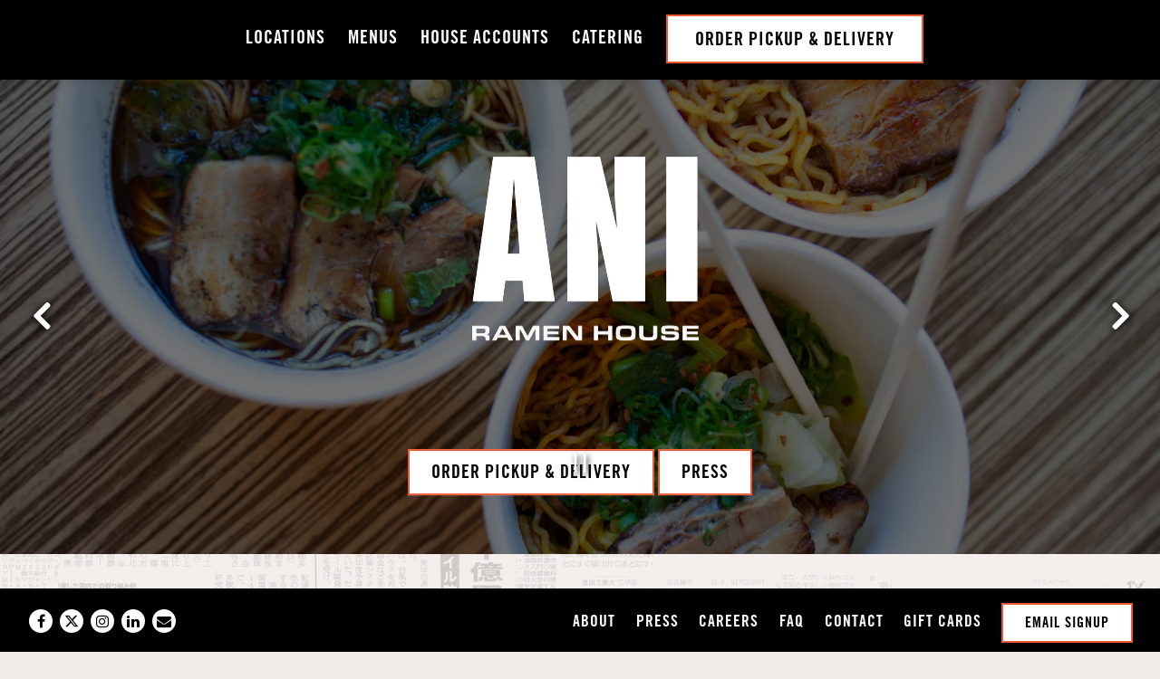

--- FILE ---
content_type: text/html; charset=utf-8
request_url: https://www.aniramen.com/
body_size: 9404
content:
<!DOCTYPE html>
<html class="no-js" lang="en-US">
    <head>
      
	<meta charset="utf-8">
	<meta name="viewport" content="width=device-width, initial-scale=1, shrink-to-fit=no">
	<meta http-equiv="x-ua-compatible" content="ie=edge">
	<title>Ani Ramen | Ramen Shop | Japanese Restaurant | Ramen Restaurant</title>
	<!-- Powered by BentoBox http://getbento.com -->
	<!--
	___ ___ _  _ _____ ___  ___  _____  __
	| _ ) __| \| |_   _/ _ \| _ )/ _ \ \/ /
	| _ \ _|| .` | | || (_) | _ \ (_) >  <
	|___/___|_|\_| |_| \___/|___/\___/_/\_\

	-->
		<meta name="keywords" content="Ani Ramen, Ramen Shop, Japanese Restaurant, Ramen Restaurant, Ramen New Jersey, Ramen New York, Ramen Montclair, Ramen Larchmont, Ramen Princeton, Ramen Jersey City, Ramen Summit, Ramen Cranford, Ramen Maplewood, Ramen Brookfield Place, Japanese New Jersey, Japanese New York, Japanese Montclair, Japanese Larchmont, Japanese Princeton, Japanese Jersey City, Japanese Summit, Japanese Cranford, Japanese Maplewood, Japanese Brookfield Place.">
		<meta name="description" content="Ani Ramen House, a Ramen Shop with locations in New Jersey and New York.  This Japanese Restaurant features delicious ramen, buns, and healthy bowls.">
		<link rel="icon" href="https://media-cdn.getbento.com/accounts/8b8f5494ef5db25886edf0a771e62985/media/images/94472ANI_KANJI_LOGO.png">
	<link rel="canonical" href="https://www.aniramen.com/">
	<meta name="Revisit-After" content="5 Days">
	<meta name="Distribution" content="Global">
	<meta name="Rating" content="General">
		<meta property="og:site_name" content="Ani Ramen | Japanese Restaurant in New Jersey and New York">
		<meta property="og:title" content="Ani Ramen | Ramen Shop | Japanese Restaurant | Ramen Restaurant">
		<meta property="og:type" content="website">
		<meta property="og:url" content="https://www.aniramen.com/">
			<meta property="og:description" content="Ani Ramen House, a Ramen Shop with locations in New Jersey and New York.  This Japanese Restaurant features delicious ramen, buns, and healthy bowls.">
			<meta property="og:image" content="https://images.getbento.com/accounts/8b8f5494ef5db25886edf0a771e62985/media/images/87625image_82.png?w=1200&fit=fill&auto=compress,format&cs=origin&h=600&bg=EDEDF1&pad=100">
		<meta name="twitter:card" content="summary">
		<meta name="twitter:title" content="Ani Ramen | Ramen Shop | Japanese Restaurant | Ramen Restaurant">
			<meta name="twitter:description" content="Ani Ramen House, a Ramen Shop with locations in New Jersey and New York.  This Japanese Restaurant features delicious ramen, buns, and healthy bowls.">
			<meta name="twitter:site" content="@AniRamen">
			<meta name="twitter:creator" content="@AniRamen">
			<meta name="twitter:image" content="https://images.getbento.com/accounts/8b8f5494ef5db25886edf0a771e62985/media/images/87625image_82.png?w=1200&fit=fill&auto=compress,format&cs=origin&h=600&bg=EDEDF1&pad=100">

	<link rel="preconnect" href="https://widgets.resy.com" crossorigin>
	<link rel="preconnect" href="https://theme-assets.getbento.com" async crossorigin>
	<link rel="preconnect" href="https://www.gstatic.com" crossorigin>
	<link rel="preconnect" href="https://fonts.gstatic.com" crossorigin>
	<link rel="preconnect" href="https://fonts.googleapis.com" crossorigin>
	<link rel="preconnect" href="https://www.googletagmanager.com" crossorigin>
	
		<link rel="preload" as="image" href="https://images.getbento.com/accounts/8b8f5494ef5db25886edf0a771e62985/media/images/87625image_82.png" fetchpriority="high" /> 
	

	
	
	
	
	
	
	
	<script type="text/javascript" src="https://theme-assets.getbento.com/sensei/71bd0c7.sensei/assets/js/head.min.js"></script>
	<script type="text/javascript">
			WebFont.load({custom: { families: ["Trade Gothic LT Bold Oblique", "Trade Gothic LT Condensed No. 18", "Trade Gothic Bold Condensed No. 20"] }  , google: { families: ["Montserrat:400,700&display=swap"] }});
		</script>
			<noscript>
			    <style type="text/css">
			    	<link href="https://fonts.googleapis.com/css?family=Montserrat:400,700&display=swap&display=swap" rel="stylesheet" type="text/css">
			    </style>
			</noscript>
	
	<link href="https://cdnjs.cloudflare.com/ajax/libs/font-awesome/6.4.2/css/all.min.css" rel="stylesheet">
	<link rel="stylesheet" href="//assets-cdn-refresh.getbento.com/stylesheet/aniramen/2/scss/main.3babf7d79e1e0a875226dcd09a77c314.scss" />
	<script type="text/javascript">
	    Modernizr.addTest("maybemobile", function(){ return (Modernizr.touchevents && Modernizr.mq("only screen and (max-width: 768px)")) ? true : false; });
	</script>

  
  

  
  
	
	
			<script src="https://www.googletagmanager.com/gtag/js?id=G-CB6C1WJK6C&l=newGADatalayer" async></script>
			<script>
				window.newGADatalayer = window.newGADatalayer || [];
				function gtag4(){newGADatalayer.push(arguments);}
				gtag4('js', new Date());
				gtag4('config', 'G-CB6C1WJK6C');
			</script>
	
		<script defer src="https://www.google.com/recaptcha/enterprise.js?render=6Ldh0uwrAAAAABZNEucYwqZZ3oOahk4lRhONMg5a"></script>
	

	
	
	<script>(function(w,d,s,l,i){w[l]=w[l]||[];w[l].push({'gtm.start': new Date().getTime(),event:'gtm.js'});var f=d.getElementsByTagName(s)[0], j=d.createElement(s),dl=l!='dataLayer'?'&l='+l:'';j.async=true;j.src='https://www.googletagmanager.com/gtm.js?id='+i+dl;f.parentNode.insertBefore(j,f);})(window,document,'script','dataLayer','GTM-TVMKLW7');
	</script>
	
	
	<script type="text/javascript">
			window.Sensei = { settings: { store: { enabled: false, cart_quantity: null }, gmaps: { apikey: "AIzaSyCxtTPdJqQMOwjsbKBO3adqPGzBR1MgC5g", styles: [ { "featureType": "all", "elementType": "all", "stylers": [ { "lightness": "29" }, { "invert_lightness": true }, { "hue": "#008fff" }, { "saturation": "-73" } ] }, { "featureType": "all", "elementType": "labels", "stylers": [ { "saturation": "-72" } ] }, { "featureType": "administrative", "elementType": "all", "stylers": [ { "lightness": "32" }, { "weight": "0.42" } ] }, { "featureType": "administrative", "elementType": "labels", "stylers": [ { "visibility": "on" }, { "lightness": "-53" }, { "saturation": "-66" } ] }, { "featureType": "landscape", "elementType": "all", "stylers": [ { "lightness": "-86" }, { "gamma": "1.13" } ] }, { "featureType": "landscape", "elementType": "geometry.fill", "stylers": [ { "hue": "#006dff" }, { "lightness": "4" }, { "gamma": "1.44" }, { "saturation": "-67" } ] }, { "featureType": "landscape", "elementType": "geometry.stroke", "stylers": [ { "lightness": "5" } ] }, { "featureType": "landscape", "elementType": "labels.text.fill", "stylers": [ { "visibility": "off" } ] }, { "featureType": "poi", "elementType": "all", "stylers": [ { "visibility": "off" } ] }, { "featureType": "poi", "elementType": "labels.text.fill", "stylers": [ { "weight": "0.84" }, { "gamma": "0.5" } ] }, { "featureType": "poi", "elementType": "labels.text.stroke", "stylers": [ { "visibility": "off" }, { "weight": "0.79" }, { "gamma": "0.5" } ] }, { "featureType": "road", "elementType": "all", "stylers": [ { "visibility": "simplified" }, { "lightness": "-78" }, { "saturation": "-91" } ] }, { "featureType": "road", "elementType": "labels.text", "stylers": [ { "color": "#ffffff" }, { "lightness": "-69" } ] }, { "featureType": "road.highway", "elementType": "geometry.fill", "stylers": [ { "lightness": "5" } ] }, { "featureType": "road.highway", "elementType": "geometry.stroke", "stylers": [ { "color": "#eb5a34" }, { "visibility": "on" } ] }, { "featureType": "road.highway", "elementType": "labels.text.fill", "stylers": [ { "color": "#ffffff" } ] }, { "featureType": "road.highway", "elementType": "labels.text.stroke", "stylers": [ { "color": "#eb5a34" }, { "visibility": "simplified" } ] }, { "featureType": "road.arterial", "elementType": "geometry.fill", "stylers": [ { "lightness": "10" }, { "gamma": "1" } ] }, { "featureType": "road.local", "elementType": "geometry.fill", "stylers": [ { "lightness": "10" }, { "saturation": "-100" } ] }, { "featureType": "road.local", "elementType": "geometry.stroke", "stylers": [ { "visibility": "on" } ] }, { "featureType": "transit", "elementType": "all", "stylers": [ { "lightness": "-35" } ] }, { "featureType": "transit", "elementType": "labels.text.stroke", "stylers": [ { "visibility": "off" } ] }, { "featureType": "water", "elementType": "all", "stylers": [ { "saturation": "-97" }, { "lightness": "-14" } ] } ], icon: "https://images.getbento.com/accounts/8b8f5494ef5db25886edf0a771e62985/media/images/35966ani-ramen-map-marker-100px.png", mobile_icon: "https%3A//images.getbento.com/accounts/8b8f5494ef5db25886edf0a771e62985/media/images/35966ani-ramen-map-marker-100px.png%3Fw%3D50%26fit%3Dmax%26auto%3Dcompress%2Cformat%26cs%3Dorigin" }, recaptcha_v3:{ enabled: true, site_key: "6Ldh0uwrAAAAABZNEucYwqZZ3oOahk4lRhONMg5a" }, galleries: { autoplay: false, fade: false }, heros: { autoplay_galleries: true }, srcset_enabled: false }, modernizr: window.Modernizr }; /* Slider dots */ window.Sensei.settings.galleries.dots = false; window.Sensei.settings.galleries.arrows = true; /* Slider speed */ window.Sensei.settings.galleries.autoplaySpeed = 3000; window.Sensei.settings.galleries.speed = 2000; /* Triple panel slideshow */ window.Sensei.settings.galleries.centerMode = false; document.addEventListener('DOMContentLoaded', function() { var hasClass, addClass, removeClass; if ('classList' in document.documentElement) { hasClass = function (el, className) { return el.classList.contains(className); }; addClass = function (el, className) { el.classList.add(className); }; removeClass = function (el, className) { el.classList.remove(className); }; } else { hasClass = function (el, className) { return new RegExp('\\b'+ className+'\\b').test(el.className); }; addClass = function (el, className) { if (!hasClass(el, className)) { el.className += ' ' + className; } }; removeClass = function (el, className) { el.className = el.className.replace(new RegExp('\\b'+ className+'\\b', 'g'), ''); }; } const allCSplits = Array.from(document.getElementsByClassName('c-split')); allCSplits.forEach(function(cSplit, cSplitIndex, cSplitList) { addClass(cSplit, "c-split-" + (cSplitIndex + 1)); if(cSplitIndex % 2 === 0 ) { addClass(cSplit, "c-split-odd"); } else { addClass(cSplit, "c-split-even"); } if(Object.is(cSplitList.length - 1, cSplitIndex)) { addClass(cSplit, "c-split-last"); } }); const oneColTexts = Array.from(document.getElementsByClassName('c-one-col--text')); oneColTexts.forEach(function(oneColText, oneColTextIndex, oneColTextList) { addClass(oneColText, "c-one-col-" + (oneColTextIndex + 1)); if(oneColTextIndex % 2 === 0 ) { addClass(oneColText, "c-one-col-odd"); } else { addClass(oneColText, "c-one-col-even"); } if(Object.is(oneColTextList.length - 1, oneColTextIndex)) { addClass(oneColText, "c-one-col-last"); } }); const lonelyTab = document.querySelector('.tabs-nav li:only-child'); if(lonelyTab) { lonelyTab.parentElement.remove(); } const twoColumnPs = Array.from(document.querySelectorAll('.c-two-col--freeform p')); twoColumnPs.forEach(function(twoColP) { if(twoColP.innerText.trim() === "") { twoColP.remove(); } }); window.setTimeout(function() { const sliderGalleries = Array.from(document.querySelectorAll('.slick-track')); sliderGalleries.forEach(function(sliderGallery) { const gallerySlides = Array.from(sliderGallery.querySelectorAll('.slick-slide')); if(gallerySlides.length === 1) { addClass(sliderGallery.parentNode, 'parallax'); } }); }, 500); }, false); </script> <script src="https://inkindscript.com/inkind.js" async></script>
	</script>
  
	<!--[if lt IE 9]>
	    <script type="text/javascript" src="https://theme-assets.getbento.com/sensei/71bd0c7.sensei/assets/assets/js/ltie9.min.js "></script>
	<![endif] -->

      
			
				
				
			
				
				
			
				
				
			
				
				
			
				
				
			
				
				
			
				
				
			
				
				
			
				
				
			
				
				
			
				
				
			<script type="application/ld+json">{"@context": "https://schema.org", "@type": "Organization", "@id": "https://www.aniramen.com/#organization", "url": "https://www.aniramen.com", "name": "Ani Ramen", "description": "Ramen Shop and Japanese Restaurant capturing the essence of Tokyo. This Japanese Ramen House in New Jersey and New York features ramen, bao buns, and healthy bowl menu options.", "logo": "https://images.getbento.com/accounts/8b8f5494ef5db25886edf0a771e62985/media/images/87625image_82.png?w=600\u0026fit=max\u0026auto=compress,format\u0026cs=origin\u0026h=600", "subOrganization": [{"@type": "FoodEstablishment", "@id": "https://www.aniramen.com/location/cranford/#foodestablishment", "url": "https://www.aniramen.com/location/cranford/", "name": "Cranford", "description": "", "image": "https://images.getbento.com/accounts/8b8f5494ef5db25886edf0a771e62985/media/images/AL6P1711.jpg?w=1800\u0026fit=max\u0026auto=compress,format\u0026cs=origin\u0026h=1800", "photo": "https://images.getbento.com/accounts/8b8f5494ef5db25886edf0a771e62985/media/images/AL6P1711.jpg?w=1800\u0026fit=max\u0026auto=compress,format\u0026cs=origin\u0026h=1800", "address": {"@type": "PostalAddress", "name": "Cranford", "streetAddress": "109 Walnut Ave", "addressLocality": "Cranford", "addressRegion": "NJ", "postalCode": "07016"}, "location": {"@type": "PostalAddress", "name": "Cranford", "streetAddress": "109 Walnut Ave", "addressLocality": "Cranford", "addressRegion": "NJ", "postalCode": "07016"}, "telephone": "(908) 324-4165", "hasMap": "https://www.aniramen.com/location/cranford/", "parentOrganization": {"@type": "Organization", "@id": "https://www.aniramen.com/#organization"}, "servesCuisine": "Ramen, Japanese, Asian", "priceRange": "$$", "acceptsReservations": "https://www.aniramen.com/location/cranford/", "potentialAction": {"@type": "ReserveAction", "object": {"@type": "Reservation", "name": "Table at Cranford"}, "result": {"@type": "Reservation", "name": "Table at Cranford"}, "target": "https://www.aniramen.com/location/cranford/", "location": {"@id": "https://www.aniramen.com/location/cranford/#foodestablishment"}}}, {"@type": "FoodEstablishment", "@id": "https://www.aniramen.com/location/ani-ramen-jersey-city/#foodestablishment", "url": "https://www.aniramen.com/location/ani-ramen-jersey-city/", "name": "Jersey City", "description": "", "image": "https://images.getbento.com/accounts/8b8f5494ef5db25886edf0a771e62985/media/images/9999759242ani_JC_RobYaskovic_0069_ret.jpg?w=1800\u0026fit=max\u0026auto=compress,format\u0026cs=origin\u0026h=1800", "photo": "https://images.getbento.com/accounts/8b8f5494ef5db25886edf0a771e62985/media/images/9999759242ani_JC_RobYaskovic_0069_ret.jpg?w=1800\u0026fit=max\u0026auto=compress,format\u0026cs=origin\u0026h=1800", "address": {"@type": "PostalAddress", "name": "Jersey City", "streetAddress": "218 Newark Ave", "addressLocality": "Jersey City", "addressRegion": "NJ", "postalCode": "07302"}, "location": {"@type": "PostalAddress", "name": "Jersey City", "streetAddress": "218 Newark Ave", "addressLocality": "Jersey City", "addressRegion": "NJ", "postalCode": "07302"}, "telephone": "(201) 408-6841", "hasMap": "https://www.aniramen.com/location/ani-ramen-jersey-city/", "parentOrganization": {"@type": "Organization", "@id": "https://www.aniramen.com/#organization"}, "servesCuisine": "Ramen, Japanese, Asian", "priceRange": "$$"}, {"@type": "FoodEstablishment", "@id": "https://www.aniramen.com/location/ani-ramen-maplewood/#foodestablishment", "url": "https://www.aniramen.com/location/ani-ramen-maplewood/", "name": "Maplewood", "description": "", "image": "https://images.getbento.com/accounts/8b8f5494ef5db25886edf0a771e62985/media/images/597613cDCmimlQvyRo1td2awn_AniRamen_JC_LizClayman_120.jpg?w=1800\u0026fit=max\u0026auto=compress,format\u0026cs=origin\u0026h=1800", "photo": "https://images.getbento.com/accounts/8b8f5494ef5db25886edf0a771e62985/media/images/597613cDCmimlQvyRo1td2awn_AniRamen_JC_LizClayman_120.jpg?w=1800\u0026fit=max\u0026auto=compress,format\u0026cs=origin\u0026h=1800", "address": {"@type": "PostalAddress", "name": "Maplewood", "streetAddress": "149 Maplewood Avenue", "addressLocality": "Maplewood", "addressRegion": "NJ", "postalCode": "07040"}, "location": {"@type": "PostalAddress", "name": "Maplewood", "streetAddress": "149 Maplewood Avenue", "addressLocality": "Maplewood", "addressRegion": "NJ", "postalCode": "07040"}, "telephone": "(973) 327-2642", "hasMap": "https://www.aniramen.com/location/ani-ramen-maplewood/", "parentOrganization": {"@type": "Organization", "@id": "https://www.aniramen.com/#organization"}, "servesCuisine": "Ramen, Japanese, Asian", "priceRange": "$$", "acceptsReservations": "https://www.aniramen.com/location/ani-ramen-maplewood/", "potentialAction": {"@type": "ReserveAction", "object": {"@type": "Reservation", "name": "Table at Maplewood"}, "result": {"@type": "Reservation", "name": "Table at Maplewood"}, "target": "https://www.aniramen.com/location/ani-ramen-maplewood/", "location": {"@id": "https://www.aniramen.com/location/ani-ramen-maplewood/#foodestablishment"}}}, {"@type": "FoodEstablishment", "@id": "https://www.aniramen.com/location/ani-ramen-montclair/#foodestablishment", "url": "https://www.aniramen.com/location/ani-ramen-montclair/", "name": "Montclair", "description": "Ani Ramen is Montclair New Jersey\u0026#39;s favorite Ramen Shop and Japanese Restaurant. \u0026nbsp;Our mission is to provide a relaxed and comfortable experience that you can enjoy. \u0026nbsp;This all comes together as a modern, casual interpretation of our favorite Tokyo experiences, here in New Jersey. Authentic food, a real city-feel and bustling energy. \u0026nbsp;We welcome you to try our delicious Ramen, bao buns, and healthy bowls. \u0026nbsp;We are conveniently located on Bloomfield Ave, in the heart of Montclair, New Jersey.", "image": "https://images.getbento.com/accounts/8b8f5494ef5db25886edf0a771e62985/media/images/72916Ani_Ramen_9.jpg?w=1800\u0026fit=max\u0026auto=compress,format\u0026cs=origin\u0026h=1800", "photo": "https://images.getbento.com/accounts/8b8f5494ef5db25886edf0a771e62985/media/images/72916Ani_Ramen_9.jpg?w=1800\u0026fit=max\u0026auto=compress,format\u0026cs=origin\u0026h=1800", "address": {"@type": "PostalAddress", "name": "Montclair", "streetAddress": "511 Bloomfield Avenue", "addressLocality": "Montclair", "addressRegion": "NJ", "postalCode": "07042"}, "location": {"@type": "PostalAddress", "name": "Montclair", "streetAddress": "511 Bloomfield Avenue", "addressLocality": "Montclair", "addressRegion": "NJ", "postalCode": "07042"}, "telephone": "(973) 337-5299", "hasMap": "https://www.aniramen.com/location/ani-ramen-montclair/", "parentOrganization": {"@type": "Organization", "@id": "https://www.aniramen.com/#organization"}, "servesCuisine": "Ramen, Japanese, Asian", "priceRange": "$$"}, {"@type": "FoodEstablishment", "@id": "https://www.aniramen.com/location/ani-ramen-summit/#foodestablishment", "url": "https://www.aniramen.com/location/ani-ramen-summit/", "name": "Summit", "description": "", "image": "https://images.getbento.com/accounts/8b8f5494ef5db25886edf0a771e62985/media/images/597613cDCmimlQvyRo1td2awn_AniRamen_JC_LizClayman_120.jpg?w=1800\u0026fit=max\u0026auto=compress,format\u0026cs=origin\u0026h=1800", "photo": "https://images.getbento.com/accounts/8b8f5494ef5db25886edf0a771e62985/media/images/597613cDCmimlQvyRo1td2awn_AniRamen_JC_LizClayman_120.jpg?w=1800\u0026fit=max\u0026auto=compress,format\u0026cs=origin\u0026h=1800", "address": {"@type": "PostalAddress", "name": "Summit", "streetAddress": "427 Springfield Avenue", "addressLocality": "Summit", "addressRegion": "NJ", "postalCode": "07901"}, "location": {"@type": "PostalAddress", "name": "Summit", "streetAddress": "427 Springfield Avenue", "addressLocality": "Summit", "addressRegion": "NJ", "postalCode": "07901"}, "telephone": "(908) 224-2085", "hasMap": "https://www.aniramen.com/location/ani-ramen-summit/", "parentOrganization": {"@type": "Organization", "@id": "https://www.aniramen.com/#organization"}, "servesCuisine": "Ramen, Japanese, Asian", "priceRange": "$$", "acceptsReservations": "https://www.aniramen.com/location/ani-ramen-summit/", "potentialAction": {"@type": "ReserveAction", "object": {"@type": "Reservation", "name": "Table at Summit"}, "result": {"@type": "Reservation", "name": "Table at Summit"}, "target": "https://www.aniramen.com/location/ani-ramen-summit/", "location": {"@id": "https://www.aniramen.com/location/ani-ramen-summit/#foodestablishment"}}}, {"@type": "FoodEstablishment", "@id": "https://www.aniramen.com/location/larchmont/#foodestablishment", "url": "https://www.aniramen.com/location/larchmont/", "name": "Larchmont", "description": "", "image": "https://images.getbento.com/accounts/8b8f5494ef5db25886edf0a771e62985/media/images/AL6P1711.jpg?w=1800\u0026fit=max\u0026auto=compress,format\u0026cs=origin\u0026h=1800", "photo": "https://images.getbento.com/accounts/8b8f5494ef5db25886edf0a771e62985/media/images/AL6P1711.jpg?w=1800\u0026fit=max\u0026auto=compress,format\u0026cs=origin\u0026h=1800", "address": {"@type": "PostalAddress", "name": "Larchmont", "streetAddress": "1943 Palmer Ave #7", "addressLocality": "Larchmont", "addressRegion": "NY", "postalCode": "10538"}, "location": {"@type": "PostalAddress", "name": "Larchmont", "streetAddress": "1943 Palmer Ave #7", "addressLocality": "Larchmont", "addressRegion": "NY", "postalCode": "10538"}, "telephone": "(914) 341-1650", "hasMap": "https://www.aniramen.com/location/larchmont/", "parentOrganization": {"@type": "Organization", "@id": "https://www.aniramen.com/#organization"}, "servesCuisine": "Ramen, Japanese, Asian", "priceRange": "$$"}], "email": "\u0026#105;\u0026#110;\u0026#102;\u0026#111;\u0026#64;\u0026#97;\u0026#110;\u0026#105;\u0026#114;\u0026#97;\u0026#109;\u0026#101;\u0026#110;\u0026#46;\u0026#99;\u0026#111;\u0026#109;", "sameAs": ["https://www.facebook.com/aniramenmtc/?ref=br_rs", "https://www.linkedin.com/company/aniramen/", "https://www.instagram.com/aniramen/"], "potentialAction": {"@type": "ReserveAction", "object": {"@type": "Reservation", "name": "Table", "url": "https://www.aniramen.com/#action-reservations"}, "result": {"@type": "Reservation", "name": "Table"}, "target": "https://www.aniramen.com"}}</script>
			<script type="application/ld+json">{"@context": "https://schema.org", "@type": "WebSite", "@id": "https://www.aniramen.com/#website", "url": "https://www.aniramen.com", "name": "Ani Ramen"}</script>
			<script type="application/ld+json">{"@context": "https://schema.org", "@type": "WebPage", "@id": "https://www.aniramen.com/#webpage", "url": "https://www.aniramen.com", "name": "Ani Ramen"}</script>

      
    </head>
    <body class="has-hero-intent has-mobi-footer index-template">
        
	
		
			<div class="site-notifications">
				
			</div>
		

		
			
	<header class="site-header">
		<a href="#main-content" class="skip" aria-label="Skip to main content">Skip to main content</a>
		<div class="site-header-desktop site-header-desktop--centered">
			<div class="site-header-desktop-primary" data-header-sticky>
				<div class="container">
					
		<div class="site-logo">
	        <a class="site-logo__btn" href="/" aria-label="Ani Ramen Home">
	            
					<img class="site-logo__expanded" src="https://images.getbento.com/accounts/8b8f5494ef5db25886edf0a771e62985/media/images/87625image_82.png" 
  

  

  
    
      alt="Ani Ramen Home"
    
  
 loading="eager" fetchpriority="high" />
              	
	            
					<img class="site-logo__collapsed" src="https://images.getbento.com/accounts/8b8f5494ef5db25886edf0a771e62985/media/images/87625image_82.png" 
  

  

  
    
      alt="Ani Ramen"
    
  
 />
				
	        </a>
	    </div>

				    
	<nav class="site-nav">
    <ul class="site-nav-menu" data-menu-type="desktop">
			
			<li>
				<a class="site-nav-link " href="/locations-new/" aria-label="Locations" role="button">Locations</a>
			</li>
			<li>
				<a class="site-nav-link " href="/menus/" aria-label="Menus" role="button">Menus</a>
			</li>
			<li>
				<a class="site-nav-link   " href="/house-accounts/" aria-label="House Accounts" role="button">House Accounts</a>
			</li>
			<li>
				<a class="site-nav-link " href="/catering/" aria-label="Catering" role="button">Catering</a>
			</li>

				<li><a href="https://www.grubhub.com/food/ani_ramen/menu" class="btn btn-brand-alt site-nav-cta" target="_blank" rel="noopener" aria-label="Order Pickup &amp; Delivery" role="button">Order Pickup & Delivery</a></li>
		</ul>
  </nav>

				</div>
			</div>
		</div>
	  <div class="site-header-mobi" aria-label="Navigation Menu Modal">
	    
		<div class="site-logo">
	        <a class="site-logo__btn" href="/" aria-label="Ani Ramen Home">
		            
                  		<img src="https://images.getbento.com/accounts/8b8f5494ef5db25886edf0a771e62985/media/images/87625image_82.png" 
  

  

  
    
      alt="Ani Ramen Home"
    
  
 />
                	
		            
						<img src="https://images.getbento.com/accounts/8b8f5494ef5db25886edf0a771e62985/media/images/87625image_82.png" 
  

  

  
    
      alt="Ani Ramen"
    
  
 />
					
	        </a>
	    </div>

			
	


	    <button type="button" class="nav-toggle-btn" aria-controls="SiteHeaderMobilePanel" aria-expanded="false" aria-label="Toggle Navigation Menu">
		  <span class="sr-only">Toggle Navigation</span>
	      <span class="nav-toggle-btn__line"></span>
	      <span class="nav-toggle-btn__line"></span>
	      <span class="nav-toggle-btn__line"></span>
	    </button>

	    <div id="SiteHeaderMobilePanel" class="site-header-mobi-panel">
	      <div class="site-header-mobi-panel__inner">
					
	<nav class="site-nav" aria-label="Navigation Menu">
    <ul class="site-nav-menu" data-menu-type="mobile">
			
			<li>
				<a class="site-nav-link " href="/locations-new/" aria-label="Locations" role="button">Locations</a>
			</li>
			<li>
				<a class="site-nav-link " href="/menus/" aria-label="Menus" role="button">Menus</a>
			</li>
			<li>
				<a class="site-nav-link   " href="/house-accounts/" aria-label="House Accounts" role="button">House Accounts</a>
			</li>
			<li>
				<a class="site-nav-link " href="/catering/" aria-label="Catering" role="button">Catering</a>
			</li>

				
		<li>
			<a class="site-nav-link "  href="/about/"  aria-label="About">About</a>
		</li>
		<li>
			<a class="site-nav-link "  href="/press/"  aria-label="Press">Press</a>
		</li>
		<li>
			<a class="site-nav-link "  href="https://montclairhospitality.bamboohr.com/careers" target="_blank" rel="noopener" aria-label="Careers">Careers</a>
		</li>
		<li>
			<a class="site-nav-link "  href="/faqs-1/"  aria-label="FAQ">FAQ</a>
		</li>
		<li>
			<a class="site-nav-link "  href="/contact/"  aria-label="Contact">Contact</a>
		</li>
		<li>
			<a class="site-nav-link "  href="/giftcards/"  aria-label="GIFT CARDS">GIFT CARDS</a>
		</li>

				<li><a href="https://www.grubhub.com/food/ani_ramen/menu" class="site-nav-cta" target="_blank" rel="noopener" aria-label="Order Pickup &amp; Delivery" role="button">Order Pickup & Delivery</a></li>
				<li><button type="button" class="site-nav-cta" data-popup="inline" data-popup-src="#popup-newsletter-form" aria-label="Email Signup" data-bb-track="button" data-bb-track-on="click" data-bb-track-category="Email Sign Up Trigger Button" data-bb-track-action="Click" data-bb-track-label="Callout, Header" id="email-signup-button">Email Signup</button>
	</button></li>
		</ul>
  </nav>

	        
        <div class="site-social site-social--bordered">
            <ul class="social-accounts">
        <li><a href="https://www.facebook.com/aniramenmtc/?ref=br_rs" aria-label="Facebook" target="_blank" rel="noopener" data-bb-track="button" data-bb-track-on="click" data-bb-track-category="Social Icons" data-bb-track-action="Click" data-bb-track-label="Facebook, Header"><span class="fa fa-facebook" aria-hidden="true"></span><span class="sr-only">Facebook</span></a></li>
        <li><a href="https://twitter.com/AniRamen" aria-label="Twitter" target="_blank" rel="noopener" data-bb-track="button" data-bb-track-on="click" data-bb-track-category="Social Icons" data-bb-track-action="Click" data-bb-track-label="Twitter, Header"><span class="fa fa-brands fa-x-twitter" aria-hidden="true"></span><span class="sr-only">Twitter</span></a></li>
        <li><a href="https://www.instagram.com/aniramen/" aria-label="Instagram" target="_blank" rel="noopener" data-bb-track="button" data-bb-track-on="click" data-bb-track-category="Social Icons" data-bb-track-action="Click" data-bb-track-label="Instagram, Header"><span class="fa fa-instagram" aria-hidden="true"></span><span class="sr-only">Instagram</span></a></li>
        <li><a href="https://www.linkedin.com/company/aniramen/" aria-label="LinkedIn" target="_blank" rel="noopener" data-bb-track="button" data-bb-track-on="click" data-bb-track-category="Social Icons" data-bb-track-action="Click" data-bb-track-label="LinkedIn, Header"><span class="fa fa-linkedin" aria-hidden="true"></span><span class="sr-only">LinkedIn</span></a></li>
        <li><a href="&#109;&#97;&#105;&#108;&#116;&#111;&#58;&#105;&#110;&#102;&#111;&#64;&#97;&#110;&#105;&#114;&#97;&#109;&#101;&#110;&#46;&#99;&#111;&#109;" aria-label="Email" target="_self"  data-bb-track="button" data-bb-track-on="click" data-bb-track-category="Social Icons" data-bb-track-action="Click" data-bb-track-label="Email, Header"><span class="fa fa-envelope" aria-hidden="true"></span><span class="sr-only">Email</span></a></li>
		</ul>
        </div>

        	
	

	      </div>
	      
	<div class="site-powered-by">
	    <a href="https://getbento.com/?utm_source=header&amp;utm_campaign=aniramen.com" aria-label="powered by BentoBox" target="_blank" rel="noopener">powered by BentoBox</a>
	</div>

	    </div>
	  </div>
	</header>

		

		<div class="site-content">

			
			<main class="site-content__main page-id--543346">
          <h1 class="sr-only">Home</h1>
			  <span id="main-content" class="sr-only">Main content starts here, tab to start navigating</span>
				
		
			
			<section id="hero" aria-label="hero-section" class="hero hero--gallery revealable">
				
	<div class="hero__content container">
        
        <p><img src="https://images.getbento.com/accounts/8b8f5494ef5db25886edf0a771e62985/media/images/image_82.png?w=1000&fit=max&auto=compress,format&h=1000" data-alt_text="a drawing of a face" class="fr-fic fr-dib" alt="a drawing of a face"></p><p><br></p><p><a class="btn btn-brand" href="https://www.grubhub.com/food/ani_ramen/menu"><span style="font-size: 1.25rem;">Order Pickup &amp; Delivery</span></a> <a class="btn btn-brand" href="/press-highlights"><span style="font-size: 1.25rem;">Press</span></a></p>
        
	
		

	

	</div>

				
				
		<div class="gallery gallery--fit gallery--dimmed">
			
      
      
          
				<li>
						
						<div 
  

  
    
  

  
    
      role="img" aria-label="a bowl of ramen on a table"
    
  
 class="gallery__item gallery__item-fallback" style="background-image: url('https://images.getbento.com/accounts/8b8f5494ef5db25886edf0a771e62985/media/images/97952AL6P9796.jpg?w=1200&fit=max&auto=compress,format&cs=origin'); background-position: 
  
  
    
  

  none
;">
								<img class="sr-only" 
  

  
    
  

  
    
      alt="a bowl of ramen on a table"
    
  
>
						</div>
              <span class="sr-only">Slide 1 of 6</span>
        </li>
			
      
      
          
				<li>
						
						<div 
  

  
    
  

  
    
      role="img" aria-label="bowls of ramen on a table"
    
  
 class="gallery__item gallery__item-fallback" style="background-image: url('https://images.getbento.com/accounts/8b8f5494ef5db25886edf0a771e62985/media/images/75561AL6P7912.jpg?w=1200&fit=max&auto=compress,format&cs=origin'); background-position: 
  
  
    
  

  none
;">
								<img class="sr-only" 
  

  
    
  

  
    
      alt="bowls of ramen on a table"
    
  
>
						</div>
              <span class="sr-only">Slide 2 of 6</span>
        </li>
			
      
      
          
				<li>
						
						<div 
  

  
    
  

  
    
      role="img" aria-label="a bao on a plate"
    
  
 class="gallery__item gallery__item-fallback" style="background-image: url('https://images.getbento.com/accounts/8b8f5494ef5db25886edf0a771e62985/media/images/AL6P9746.jpg?w=1200&fit=max&auto=compress,format&cs=origin'); background-position: 
  
  
    
  

  none
;">
								<img class="sr-only" 
  

  
    
  

  
    
      alt="a bao on a plate"
    
  
>
						</div>
              <span class="sr-only">Slide 3 of 6</span>
        </li>
			
      
      
          
				<li>
						
						<div 
  

  
    
  

  
    
      role="img" aria-label="a person eating ramen"
    
  
 class="gallery__item gallery__item-fallback" style="background-image: url('https://images.getbento.com/accounts/8b8f5494ef5db25886edf0a771e62985/media/images/53681AL6P7883.jpg?w=1200&fit=max&auto=compress,format&cs=origin'); background-position: 
  
  
    
  

  none
;">
								<img class="sr-only" 
  

  
    
  

  
    
      alt="a person eating ramen"
    
  
>
						</div>
              <span class="sr-only">Slide 4 of 6</span>
        </li>
			
      
      
          
				<li>
						
						<div 
  

  
    
  

  
    
      role="img" aria-label="a bowl of ramen"
    
  
 class="gallery__item gallery__item-fallback" style="background-image: url('https://images.getbento.com/accounts/8b8f5494ef5db25886edf0a771e62985/media/images/11168AL6P7815.jpg?w=1200&fit=max&auto=compress,format&cs=origin'); background-position: 
  
  
    
  

  none
;">
								<img class="sr-only" 
  

  
    
  

  
    
      alt="a bowl of ramen"
    
  
>
						</div>
              <span class="sr-only">Slide 5 of 6</span>
        </li>
			
      
      
          
				<li>
						
						<div 
  

  
    
  

  
    
      role="img" aria-label="a bowl of ramen"
    
  
 class="gallery__item gallery__item-fallback" style="background-image: url('https://images.getbento.com/accounts/8b8f5494ef5db25886edf0a771e62985/media/m3jnbaYTRsyQI3E2CDRg_Ani_MTC_IMG_3802_DenizDurmus.jpg?w=1200&fit=max&auto=compress,format&cs=origin'); background-position: 
  
  
    
  

  none
;">
								<img class="sr-only" 
  

  
    
  

  
    
      alt="a bowl of ramen"
    
  
>
						</div>
              <span class="sr-only">Slide 6 of 6</span>
        </li>
			
	    </div>

				 
	<div id="motion-elements-control-section">
		<button class='btn fa fa-play play-motion ada-motion-toggle-btns hide-motion' data-action='play' aria-label="Play hero video">
			<span class='sr-only'>hero gallery paused, press to play images slides</span>
		</button>
		<button class='btn fa fa-pause pause-motion ada-motion-toggle-btns' data-action='pause' aria-label="Pause hero video">
			<span class='sr-only'>Playing hero gallery, press to pause images slides</span>
		</button>
	</div>

			</section>



				
		
				



				
			</main>

			
					

	<aside class="mobi-footer mobi-footer--sticky">
	    <ul class="mobi-footer__list">
				<li class="mobi-footer__item">
					
	
		
			
		<a href="https://www.grubhub.com/food/ani_ramen/menu" class="btn btn-brand-alt btn-block site-nav-cta" target="_blank" rel="noopener" aria-label="Order Pickup &amp; Delivery" role="button">Order Pickup & Delivery</a>


	

				</li>
				<li class="mobi-footer__item">
					
	
		
			
	    <button type="button" class="btn btn-brand-alt btn-block site-nav-cta" data-popup="inline" data-popup-src="#popup-newsletter-form" aria-label="Email Signup" data-bb-track="button" data-bb-track-on="click" data-bb-track-category="Email Sign Up Trigger Button" data-bb-track-action="Click" data-bb-track-label="Callout, Footer" id="email-signup-button">Email Signup</button>
	</button>


	

				</li>
	    </ul>
	</aside>

			

			
		</div>

		
			
        <footer>
          <div class="site-footer-desktop">
                  <div class="site-footer-desktop-primary">
                      <div class="site-footer-desktop-primary__container container">
                              <ul class="social-accounts">
        <li><a href="https://www.facebook.com/aniramenmtc/?ref=br_rs" aria-label="Facebook" target="_blank" rel="noopener" data-bb-track="button" data-bb-track-on="click" data-bb-track-category="Social Icons" data-bb-track-action="Click" data-bb-track-label="Facebook, Footer"><span class="fa fa-facebook" aria-hidden="true"></span><span class="sr-only">Facebook</span></a></li>
        <li><a href="https://twitter.com/AniRamen" aria-label="Twitter" target="_blank" rel="noopener" data-bb-track="button" data-bb-track-on="click" data-bb-track-category="Social Icons" data-bb-track-action="Click" data-bb-track-label="Twitter, Footer"><span class="fa fa-brands fa-x-twitter" aria-hidden="true"></span><span class="sr-only">Twitter</span></a></li>
        <li><a href="https://www.instagram.com/aniramen/" aria-label="Instagram" target="_blank" rel="noopener" data-bb-track="button" data-bb-track-on="click" data-bb-track-category="Social Icons" data-bb-track-action="Click" data-bb-track-label="Instagram, Footer"><span class="fa fa-instagram" aria-hidden="true"></span><span class="sr-only">Instagram</span></a></li>
        <li><a href="https://www.linkedin.com/company/aniramen/" aria-label="LinkedIn" target="_blank" rel="noopener" data-bb-track="button" data-bb-track-on="click" data-bb-track-category="Social Icons" data-bb-track-action="Click" data-bb-track-label="LinkedIn, Footer"><span class="fa fa-linkedin" aria-hidden="true"></span><span class="sr-only">LinkedIn</span></a></li>
        <li><a href="&#109;&#97;&#105;&#108;&#116;&#111;&#58;&#105;&#110;&#102;&#111;&#64;&#97;&#110;&#105;&#114;&#97;&#109;&#101;&#110;&#46;&#99;&#111;&#109;" aria-label="Email" target="_self"  data-bb-track="button" data-bb-track-on="click" data-bb-track-category="Social Icons" data-bb-track-action="Click" data-bb-track-label="Email, Footer"><span class="fa fa-envelope" aria-hidden="true"></span><span class="sr-only">Email</span></a></li>
		</ul>
                              <nav class="site-nav">
                                  <ul class="site-nav-menu">
                                          <li>
			<a class="site-nav-link "  href="/about/"  aria-label="About">About</a>
		</li>
		<li>
			<a class="site-nav-link "  href="/press/"  aria-label="Press">Press</a>
		</li>
		<li>
			<a class="site-nav-link "  href="https://montclairhospitality.bamboohr.com/careers" target="_blank" rel="noopener" aria-label="Careers">Careers</a>
		</li>
		<li>
			<a class="site-nav-link "  href="/faqs-1/"  aria-label="FAQ">FAQ</a>
		</li>
		<li>
			<a class="site-nav-link "  href="/contact/"  aria-label="Contact">Contact</a>
		</li>
		<li>
			<a class="site-nav-link "  href="/giftcards/"  aria-label="GIFT CARDS">GIFT CARDS</a>
		</li>
                                          <li><button type="button" class="btn btn-brand-alt" data-popup="inline" data-popup-src="#popup-newsletter-form" aria-label="Email Signup" data-bb-track="button" data-bb-track-on="click" data-bb-track-category="Email Sign Up Trigger Button" data-bb-track-action="Click" data-bb-track-label="Callout, Footer" id="email-signup-button">Email Signup</button>
	</button></li>
                                  </ul>
                              </nav>
                      </div>
                  </div>
                  <div class="site-footer-desktop-secondary">
                      <div class="site-powered-by">
	    <a href="https://getbento.com/?utm_source=footer&amp;utm_campaign=aniramen.com" aria-label="powered by BentoBox" target="_blank" rel="noopener">powered by BentoBox</a>
	</div>
                  </div>
          </div>
        </footer>

		
	

	
	
		
    
    
    
    <div id="popup-newsletter-form" class="popup popup--form mfp-hide">
        <form class="js-form-ajax form-alt container-sm" data-form-endpoint="/forms/submit/newsletter/" enctype="multipart/form-data" method="post" novalidate>
    <div style="display: none;">
        <label for="comment_body">leave this field blank
            <input type="text" name="comment_body" value="" />
        </label>
    </div>
    
            <input type="hidden" name="form" value="newsletter">
            
		
		<div data-bb-track="form" data-bb-track-on="submit" data-bb-track-category="Forms" data-bb-track-action="Submit" data-bb-track-label="Email Sign Up" aria-hidden="true"></div>

            <div class="form-header">
                <h2 class="h1 form-heading">Email Signup</h2>
                
                </div>
            <div class="form-ui">
                
    
    
        
        

        
            
    
<label for="1859922" >
    
    
        
            
        
        
            <i class="error-label" id="firstname-error">Please, enter a valid first name</i>
        
    
    <span class="input-label">First Name
         <span class="input-label-required">- Required</span>
        
    </span>
    
        <input id="1859922" class="form-control" type="text" name="1859922" placeholder="First Name" required oninvalid="this.setCustomValidity('Please enter a valid first name')" oninput="setCustomValidity('')"
         
  
  
    
  
  
  
  
  
  
    
    autocomplete="given-name"
  
>
    
</label>


        
        
    
        
        

        
            
    
<label for="1859924" >
    
    
        
            
        
        
            <i class="error-label" id="lastname-error">Please, enter a valid last name</i>
        
    
    <span class="input-label">Last Name
         <span class="input-label-required">- Required</span>
        
    </span>
    
        <input id="1859924" class="form-control" type="text" name="1859924" placeholder="Last Name" required oninvalid="this.setCustomValidity('Please enter a valid last name')" oninput="setCustomValidity('')"
         
  
  
  
    
  
  
  
  
  
    
    autocomplete="family-name"
  
>
    
</label>


        
        
    
        
        

        
            
    
<label for="1859930" >
    
    
         
            
        
        
            <i class="error-message-email" id="email-error">Please, enter a valid email</i>
        
    
    <span class="input-label">Email
         <span class="input-label-required">- Required</span>
        
    </span>
    
        <input id="1859930" class="form-control" type="email" name="1859930" placeholder="Email" required oninvalid="this.setCustomValidity('Please enter a valid email')" oninput="setCustomValidity('')" 
  
  
  
  
    
  
  
  
  
    
    autocomplete="email"
  
>
    
</label>


        
        
    

            </div>
            <div class="form-actions">
                <button type="submit" class="btn btn-brand-alt" aria-label="Submit">Submit</button>
                <span class="form-error-msg">Please check errors in the form above</span>
            </div>
            <div class="form-success-msg">
                <span role="alert">Thank you for signing up for email updates!</span>
                <button type="button" class="btn btn-brand-alt js-popup-closebtn" aria-label="Close the form">
                    Close
                </button>
            </div>
            
    
        <div class="recaptcha-form-footer">
            <span>
                This site is protected by reCAPTCHA and the Google
                <a href="https://policies.google.com/privacy" aria-label="Privacy Policy">Privacy Policy</a> and
                <a href="https://policies.google.com/terms" aria-label="Terms of Service">Terms of Service</a> apply.
            </span>
        </div>
    
        
    </form>
    </div>

		
		<div id="popup-reservations-form" class="popup popup--form mfp-hide">
			<form  class="reservations-form form-alt container-sm" >
				
		
		<div data-bb-track="form" data-bb-track-on="submit" data-bb-track-category="Forms" data-bb-track-action="Submit" data-bb-track-label="Reservations" aria-hidden="true"></div>

          <div class="form-header"><h2 class="h1 form-heading">Reservations</h2>
          </div>
		      <div class="form-ui">
						<label for="location">
							<span class="input-label">Location
								<span class="input-label-required">- Required</span>
							</span>
							<div class="form-control-group has-icon-right">
								<select id="location" class="form-control unselected" name="location" required aria-describedby="location" oninvalid="this.setCustomValidity('Please select a valid option for \'location\'')" oninput="setCustomValidity('')">
									<option value="" selected disabled>Location</option>
										<option value="cranford"
												data-reservation-service="resy"
												data-reservation-id="38272"
												data-reservation-api-key="BLaveYSo1hkpoiAUZwAvraIiGOJSjVVJ">Cranford
										</option>
										<option value="ani-ramen-maplewood"
												data-reservation-service="resy"
												data-reservation-id="8386"
												data-reservation-api-key="xuW4ZDBvp51JNRuljMIUeDxuQb1TRfIK">Maplewood
										</option>
										<option value="ani-ramen-summit"
												data-reservation-service="resy"
												data-reservation-id="8641"
												data-reservation-api-key="T9b2I2SBSXtm1Hus1fvS9sAod8NVO7J9">Summit
										</option>
								</select>
								<span class="form-control-group--icon is-positioned-right" aria-hidden="true">
									<i class="fa fa-chevron-down"></i>
								</span>
							</div>
							<i class="error-label">Please, select a location</i>
	        	</label>
						<label for="seats">
							<span class="input-label" aria-hidden="true">Number of People
								<span class="input-label-optional">- Optional</span>
							</span>
							<div class="form-control-group has-icon-right">
								<select id="seats" class="form-control unselected" name="seats">
									<option value="" selected disabled>Number of People</option>
									<option value="1">1 Person</option>
									<option value="2">2 People</option>
									<option value="3">3 People</option>
									<option value="4">4 People</option>
									<option value="5">5 People</option>
									<option value="6">6 People</option>
									<option value="7">7 People</option>
									<option value="8">8+ People</option>
								</select>
								<span class="form-control-group--icon is-positioned-right" aria-hidden="true">
									<i class="fa fa-chevron-down"></i>
								</span>
							</div>
						</label>
						<label for="date">
							<span class="input-label">Date
								<span class="input-label-required">- Required</span>
							</span>
							<div data-react-component="accessible-date-picker"></div>
						</label>
						<label for="time">
							<span class="input-label" aria-hidden="true">Time
								<span class="input-label-optional">- Optional</span>
							</span>
							<div class="form-control-group has-icon-left has-icon-right">
								<span class="form-control-group--icon is-positioned-left" aria-hidden="true">
									<i class="fa fa-clock-o"></i>
								</span>
								<select id="time" class="form-control unselected" name="time">
									<option value="" selected disabled>Time</option>
									
									
										<option value="2300">11:00 PM</option>
									
										<option value="2230">10:30 PM</option>
									
										<option value="2200">10:00 PM</option>
									
										<option value="2130">9:30 PM</option>
									
										<option value="2100">9:00 PM</option>
									
										<option value="2030">8:30 PM</option>
									
										<option value="2000">8:00 PM</option>
									
										<option value="1930">7:30 PM</option>
									
										<option value="1900">7:00 PM</option>
									
										<option value="1830">6:30 PM</option>
									
										<option value="1800">6:00 PM</option>
									
										<option value="1730">5:30 PM</option>
									
										<option value="1700">5:00 PM</option>
									
										<option value="1630">4:30 PM</option>
									
										<option value="1600">4:00 PM</option>
									
										<option value="1530">3:30 PM</option>
									
										<option value="1500">3:00 PM</option>
									
										<option value="1430">2:30 PM</option>
									
										<option value="1400">2:00 PM</option>
									
										<option value="1330">1:30 PM</option>
									
										<option value="1300">1:00 PM</option>
									
										<option value="1230">12:30 PM</option>
									
										<option value="1200">12:00 PM</option>
									
										<option value="1130">11:30 AM</option>
									
										<option value="1100">11:00 AM</option>
									
										<option value="1030">10:30 AM</option>
									
										<option value="1000">10:00 AM</option>
									
										<option value="0930">9:30 AM</option>
									
										<option value="0900">9:00 AM</option>
									
										<option value="0830">8:30 AM</option>
									
										<option value="0800">8:00 AM</option>
									
										<option value="0730">7:30 AM</option>
									
										<option value="0700">7:00 AM</option>
									
								</select>
								<span class="form-control-group--icon is-positioned-right" aria-hidden="true">
									<i class="fa fa-chevron-down"></i>
								</span>
							</div>
						</label>
		      </div>
		      <div class="form-actions">
		        <button type="submit" class="btn btn-brand-alt">
		          Find A Table <span class="sr-only"> Submit the reservation form</span></button>
		        </button>
		        <span class="form-error-msg">Please check errors in the form above</span>
		      </div>
		      <div class="form-success-msg">
		        <span>Thanks!</span>
		      </div>
					
    
        <div class="recaptcha-form-footer">
            <span>
                This site is protected by reCAPTCHA and the Google
                <a href="https://policies.google.com/privacy" aria-label="Privacy Policy">Privacy Policy</a> and
                <a href="https://policies.google.com/terms" aria-label="Terms of Service">Terms of Service</a> apply.
            </span>
        </div>
    
				</form>
			</div>

	


	
  
		<script type="text/javascript" src="https://theme-assets.getbento.com/sensei/71bd0c7.sensei/assets/js/foot.libs.min.js"></script>
        <script type="text/javascript" src="https://theme-assets.getbento.com/sensei/71bd0c7.sensei/assets/js/bentobox.min.js"></script>

        
        
        <noscript><iframe src="https://www.googletagmanager.com/ns.html?id=GTM-TVMKLW7" title="Google Tag Manager" height="0" width="0" style="display:none;visibility:hidden"></iframe></noscript>
				
	
  <script id="alerts-component-script" type="text/javascript" src="https://app-assets.getbento.com/alerts-component/0573734/main.js"></script>
  <script type="text/javascript" src="https://app-assets.getbento.com/alerts-component/0573734/main.js.map"></script>
  <script>
    document.addEventListener("DOMContentLoaded", function(){
      	window.bentobox.overlayAlertComponent.init('div');
      	window.bentobox.bannerAlertComponent.init();
    });
  </script>


        
    <script type="text/javascript" src="https://app-assets.getbento.com/analytics/f09d72e/bento-analytics.min.js" data-bentoanalytics='{"account": "aniramen", "theme": "sensei", "template": "index.html", "preset": "", "cartType": "", "indicativeApiKey": "62e150f7-1993-460b-90ab-1bb1bd494ad7", "snowplowAppId": "customer-websites", "snowplowCollectorUrl": "com-bentoboxcloud-prod1.collector.snplow.net", "devMode": false, "templateNameFromMapping": "Landing Page"}'></script></body></html>

--- FILE ---
content_type: text/html; charset=utf-8
request_url: https://www.google.com/recaptcha/enterprise/anchor?ar=1&k=6Ldh0uwrAAAAABZNEucYwqZZ3oOahk4lRhONMg5a&co=aHR0cHM6Ly93d3cuYW5pcmFtZW4uY29tOjQ0Mw..&hl=en&v=PoyoqOPhxBO7pBk68S4YbpHZ&size=invisible&anchor-ms=20000&execute-ms=30000&cb=cqlgeqbne4nd
body_size: 48658
content:
<!DOCTYPE HTML><html dir="ltr" lang="en"><head><meta http-equiv="Content-Type" content="text/html; charset=UTF-8">
<meta http-equiv="X-UA-Compatible" content="IE=edge">
<title>reCAPTCHA</title>
<style type="text/css">
/* cyrillic-ext */
@font-face {
  font-family: 'Roboto';
  font-style: normal;
  font-weight: 400;
  font-stretch: 100%;
  src: url(//fonts.gstatic.com/s/roboto/v48/KFO7CnqEu92Fr1ME7kSn66aGLdTylUAMa3GUBHMdazTgWw.woff2) format('woff2');
  unicode-range: U+0460-052F, U+1C80-1C8A, U+20B4, U+2DE0-2DFF, U+A640-A69F, U+FE2E-FE2F;
}
/* cyrillic */
@font-face {
  font-family: 'Roboto';
  font-style: normal;
  font-weight: 400;
  font-stretch: 100%;
  src: url(//fonts.gstatic.com/s/roboto/v48/KFO7CnqEu92Fr1ME7kSn66aGLdTylUAMa3iUBHMdazTgWw.woff2) format('woff2');
  unicode-range: U+0301, U+0400-045F, U+0490-0491, U+04B0-04B1, U+2116;
}
/* greek-ext */
@font-face {
  font-family: 'Roboto';
  font-style: normal;
  font-weight: 400;
  font-stretch: 100%;
  src: url(//fonts.gstatic.com/s/roboto/v48/KFO7CnqEu92Fr1ME7kSn66aGLdTylUAMa3CUBHMdazTgWw.woff2) format('woff2');
  unicode-range: U+1F00-1FFF;
}
/* greek */
@font-face {
  font-family: 'Roboto';
  font-style: normal;
  font-weight: 400;
  font-stretch: 100%;
  src: url(//fonts.gstatic.com/s/roboto/v48/KFO7CnqEu92Fr1ME7kSn66aGLdTylUAMa3-UBHMdazTgWw.woff2) format('woff2');
  unicode-range: U+0370-0377, U+037A-037F, U+0384-038A, U+038C, U+038E-03A1, U+03A3-03FF;
}
/* math */
@font-face {
  font-family: 'Roboto';
  font-style: normal;
  font-weight: 400;
  font-stretch: 100%;
  src: url(//fonts.gstatic.com/s/roboto/v48/KFO7CnqEu92Fr1ME7kSn66aGLdTylUAMawCUBHMdazTgWw.woff2) format('woff2');
  unicode-range: U+0302-0303, U+0305, U+0307-0308, U+0310, U+0312, U+0315, U+031A, U+0326-0327, U+032C, U+032F-0330, U+0332-0333, U+0338, U+033A, U+0346, U+034D, U+0391-03A1, U+03A3-03A9, U+03B1-03C9, U+03D1, U+03D5-03D6, U+03F0-03F1, U+03F4-03F5, U+2016-2017, U+2034-2038, U+203C, U+2040, U+2043, U+2047, U+2050, U+2057, U+205F, U+2070-2071, U+2074-208E, U+2090-209C, U+20D0-20DC, U+20E1, U+20E5-20EF, U+2100-2112, U+2114-2115, U+2117-2121, U+2123-214F, U+2190, U+2192, U+2194-21AE, U+21B0-21E5, U+21F1-21F2, U+21F4-2211, U+2213-2214, U+2216-22FF, U+2308-230B, U+2310, U+2319, U+231C-2321, U+2336-237A, U+237C, U+2395, U+239B-23B7, U+23D0, U+23DC-23E1, U+2474-2475, U+25AF, U+25B3, U+25B7, U+25BD, U+25C1, U+25CA, U+25CC, U+25FB, U+266D-266F, U+27C0-27FF, U+2900-2AFF, U+2B0E-2B11, U+2B30-2B4C, U+2BFE, U+3030, U+FF5B, U+FF5D, U+1D400-1D7FF, U+1EE00-1EEFF;
}
/* symbols */
@font-face {
  font-family: 'Roboto';
  font-style: normal;
  font-weight: 400;
  font-stretch: 100%;
  src: url(//fonts.gstatic.com/s/roboto/v48/KFO7CnqEu92Fr1ME7kSn66aGLdTylUAMaxKUBHMdazTgWw.woff2) format('woff2');
  unicode-range: U+0001-000C, U+000E-001F, U+007F-009F, U+20DD-20E0, U+20E2-20E4, U+2150-218F, U+2190, U+2192, U+2194-2199, U+21AF, U+21E6-21F0, U+21F3, U+2218-2219, U+2299, U+22C4-22C6, U+2300-243F, U+2440-244A, U+2460-24FF, U+25A0-27BF, U+2800-28FF, U+2921-2922, U+2981, U+29BF, U+29EB, U+2B00-2BFF, U+4DC0-4DFF, U+FFF9-FFFB, U+10140-1018E, U+10190-1019C, U+101A0, U+101D0-101FD, U+102E0-102FB, U+10E60-10E7E, U+1D2C0-1D2D3, U+1D2E0-1D37F, U+1F000-1F0FF, U+1F100-1F1AD, U+1F1E6-1F1FF, U+1F30D-1F30F, U+1F315, U+1F31C, U+1F31E, U+1F320-1F32C, U+1F336, U+1F378, U+1F37D, U+1F382, U+1F393-1F39F, U+1F3A7-1F3A8, U+1F3AC-1F3AF, U+1F3C2, U+1F3C4-1F3C6, U+1F3CA-1F3CE, U+1F3D4-1F3E0, U+1F3ED, U+1F3F1-1F3F3, U+1F3F5-1F3F7, U+1F408, U+1F415, U+1F41F, U+1F426, U+1F43F, U+1F441-1F442, U+1F444, U+1F446-1F449, U+1F44C-1F44E, U+1F453, U+1F46A, U+1F47D, U+1F4A3, U+1F4B0, U+1F4B3, U+1F4B9, U+1F4BB, U+1F4BF, U+1F4C8-1F4CB, U+1F4D6, U+1F4DA, U+1F4DF, U+1F4E3-1F4E6, U+1F4EA-1F4ED, U+1F4F7, U+1F4F9-1F4FB, U+1F4FD-1F4FE, U+1F503, U+1F507-1F50B, U+1F50D, U+1F512-1F513, U+1F53E-1F54A, U+1F54F-1F5FA, U+1F610, U+1F650-1F67F, U+1F687, U+1F68D, U+1F691, U+1F694, U+1F698, U+1F6AD, U+1F6B2, U+1F6B9-1F6BA, U+1F6BC, U+1F6C6-1F6CF, U+1F6D3-1F6D7, U+1F6E0-1F6EA, U+1F6F0-1F6F3, U+1F6F7-1F6FC, U+1F700-1F7FF, U+1F800-1F80B, U+1F810-1F847, U+1F850-1F859, U+1F860-1F887, U+1F890-1F8AD, U+1F8B0-1F8BB, U+1F8C0-1F8C1, U+1F900-1F90B, U+1F93B, U+1F946, U+1F984, U+1F996, U+1F9E9, U+1FA00-1FA6F, U+1FA70-1FA7C, U+1FA80-1FA89, U+1FA8F-1FAC6, U+1FACE-1FADC, U+1FADF-1FAE9, U+1FAF0-1FAF8, U+1FB00-1FBFF;
}
/* vietnamese */
@font-face {
  font-family: 'Roboto';
  font-style: normal;
  font-weight: 400;
  font-stretch: 100%;
  src: url(//fonts.gstatic.com/s/roboto/v48/KFO7CnqEu92Fr1ME7kSn66aGLdTylUAMa3OUBHMdazTgWw.woff2) format('woff2');
  unicode-range: U+0102-0103, U+0110-0111, U+0128-0129, U+0168-0169, U+01A0-01A1, U+01AF-01B0, U+0300-0301, U+0303-0304, U+0308-0309, U+0323, U+0329, U+1EA0-1EF9, U+20AB;
}
/* latin-ext */
@font-face {
  font-family: 'Roboto';
  font-style: normal;
  font-weight: 400;
  font-stretch: 100%;
  src: url(//fonts.gstatic.com/s/roboto/v48/KFO7CnqEu92Fr1ME7kSn66aGLdTylUAMa3KUBHMdazTgWw.woff2) format('woff2');
  unicode-range: U+0100-02BA, U+02BD-02C5, U+02C7-02CC, U+02CE-02D7, U+02DD-02FF, U+0304, U+0308, U+0329, U+1D00-1DBF, U+1E00-1E9F, U+1EF2-1EFF, U+2020, U+20A0-20AB, U+20AD-20C0, U+2113, U+2C60-2C7F, U+A720-A7FF;
}
/* latin */
@font-face {
  font-family: 'Roboto';
  font-style: normal;
  font-weight: 400;
  font-stretch: 100%;
  src: url(//fonts.gstatic.com/s/roboto/v48/KFO7CnqEu92Fr1ME7kSn66aGLdTylUAMa3yUBHMdazQ.woff2) format('woff2');
  unicode-range: U+0000-00FF, U+0131, U+0152-0153, U+02BB-02BC, U+02C6, U+02DA, U+02DC, U+0304, U+0308, U+0329, U+2000-206F, U+20AC, U+2122, U+2191, U+2193, U+2212, U+2215, U+FEFF, U+FFFD;
}
/* cyrillic-ext */
@font-face {
  font-family: 'Roboto';
  font-style: normal;
  font-weight: 500;
  font-stretch: 100%;
  src: url(//fonts.gstatic.com/s/roboto/v48/KFO7CnqEu92Fr1ME7kSn66aGLdTylUAMa3GUBHMdazTgWw.woff2) format('woff2');
  unicode-range: U+0460-052F, U+1C80-1C8A, U+20B4, U+2DE0-2DFF, U+A640-A69F, U+FE2E-FE2F;
}
/* cyrillic */
@font-face {
  font-family: 'Roboto';
  font-style: normal;
  font-weight: 500;
  font-stretch: 100%;
  src: url(//fonts.gstatic.com/s/roboto/v48/KFO7CnqEu92Fr1ME7kSn66aGLdTylUAMa3iUBHMdazTgWw.woff2) format('woff2');
  unicode-range: U+0301, U+0400-045F, U+0490-0491, U+04B0-04B1, U+2116;
}
/* greek-ext */
@font-face {
  font-family: 'Roboto';
  font-style: normal;
  font-weight: 500;
  font-stretch: 100%;
  src: url(//fonts.gstatic.com/s/roboto/v48/KFO7CnqEu92Fr1ME7kSn66aGLdTylUAMa3CUBHMdazTgWw.woff2) format('woff2');
  unicode-range: U+1F00-1FFF;
}
/* greek */
@font-face {
  font-family: 'Roboto';
  font-style: normal;
  font-weight: 500;
  font-stretch: 100%;
  src: url(//fonts.gstatic.com/s/roboto/v48/KFO7CnqEu92Fr1ME7kSn66aGLdTylUAMa3-UBHMdazTgWw.woff2) format('woff2');
  unicode-range: U+0370-0377, U+037A-037F, U+0384-038A, U+038C, U+038E-03A1, U+03A3-03FF;
}
/* math */
@font-face {
  font-family: 'Roboto';
  font-style: normal;
  font-weight: 500;
  font-stretch: 100%;
  src: url(//fonts.gstatic.com/s/roboto/v48/KFO7CnqEu92Fr1ME7kSn66aGLdTylUAMawCUBHMdazTgWw.woff2) format('woff2');
  unicode-range: U+0302-0303, U+0305, U+0307-0308, U+0310, U+0312, U+0315, U+031A, U+0326-0327, U+032C, U+032F-0330, U+0332-0333, U+0338, U+033A, U+0346, U+034D, U+0391-03A1, U+03A3-03A9, U+03B1-03C9, U+03D1, U+03D5-03D6, U+03F0-03F1, U+03F4-03F5, U+2016-2017, U+2034-2038, U+203C, U+2040, U+2043, U+2047, U+2050, U+2057, U+205F, U+2070-2071, U+2074-208E, U+2090-209C, U+20D0-20DC, U+20E1, U+20E5-20EF, U+2100-2112, U+2114-2115, U+2117-2121, U+2123-214F, U+2190, U+2192, U+2194-21AE, U+21B0-21E5, U+21F1-21F2, U+21F4-2211, U+2213-2214, U+2216-22FF, U+2308-230B, U+2310, U+2319, U+231C-2321, U+2336-237A, U+237C, U+2395, U+239B-23B7, U+23D0, U+23DC-23E1, U+2474-2475, U+25AF, U+25B3, U+25B7, U+25BD, U+25C1, U+25CA, U+25CC, U+25FB, U+266D-266F, U+27C0-27FF, U+2900-2AFF, U+2B0E-2B11, U+2B30-2B4C, U+2BFE, U+3030, U+FF5B, U+FF5D, U+1D400-1D7FF, U+1EE00-1EEFF;
}
/* symbols */
@font-face {
  font-family: 'Roboto';
  font-style: normal;
  font-weight: 500;
  font-stretch: 100%;
  src: url(//fonts.gstatic.com/s/roboto/v48/KFO7CnqEu92Fr1ME7kSn66aGLdTylUAMaxKUBHMdazTgWw.woff2) format('woff2');
  unicode-range: U+0001-000C, U+000E-001F, U+007F-009F, U+20DD-20E0, U+20E2-20E4, U+2150-218F, U+2190, U+2192, U+2194-2199, U+21AF, U+21E6-21F0, U+21F3, U+2218-2219, U+2299, U+22C4-22C6, U+2300-243F, U+2440-244A, U+2460-24FF, U+25A0-27BF, U+2800-28FF, U+2921-2922, U+2981, U+29BF, U+29EB, U+2B00-2BFF, U+4DC0-4DFF, U+FFF9-FFFB, U+10140-1018E, U+10190-1019C, U+101A0, U+101D0-101FD, U+102E0-102FB, U+10E60-10E7E, U+1D2C0-1D2D3, U+1D2E0-1D37F, U+1F000-1F0FF, U+1F100-1F1AD, U+1F1E6-1F1FF, U+1F30D-1F30F, U+1F315, U+1F31C, U+1F31E, U+1F320-1F32C, U+1F336, U+1F378, U+1F37D, U+1F382, U+1F393-1F39F, U+1F3A7-1F3A8, U+1F3AC-1F3AF, U+1F3C2, U+1F3C4-1F3C6, U+1F3CA-1F3CE, U+1F3D4-1F3E0, U+1F3ED, U+1F3F1-1F3F3, U+1F3F5-1F3F7, U+1F408, U+1F415, U+1F41F, U+1F426, U+1F43F, U+1F441-1F442, U+1F444, U+1F446-1F449, U+1F44C-1F44E, U+1F453, U+1F46A, U+1F47D, U+1F4A3, U+1F4B0, U+1F4B3, U+1F4B9, U+1F4BB, U+1F4BF, U+1F4C8-1F4CB, U+1F4D6, U+1F4DA, U+1F4DF, U+1F4E3-1F4E6, U+1F4EA-1F4ED, U+1F4F7, U+1F4F9-1F4FB, U+1F4FD-1F4FE, U+1F503, U+1F507-1F50B, U+1F50D, U+1F512-1F513, U+1F53E-1F54A, U+1F54F-1F5FA, U+1F610, U+1F650-1F67F, U+1F687, U+1F68D, U+1F691, U+1F694, U+1F698, U+1F6AD, U+1F6B2, U+1F6B9-1F6BA, U+1F6BC, U+1F6C6-1F6CF, U+1F6D3-1F6D7, U+1F6E0-1F6EA, U+1F6F0-1F6F3, U+1F6F7-1F6FC, U+1F700-1F7FF, U+1F800-1F80B, U+1F810-1F847, U+1F850-1F859, U+1F860-1F887, U+1F890-1F8AD, U+1F8B0-1F8BB, U+1F8C0-1F8C1, U+1F900-1F90B, U+1F93B, U+1F946, U+1F984, U+1F996, U+1F9E9, U+1FA00-1FA6F, U+1FA70-1FA7C, U+1FA80-1FA89, U+1FA8F-1FAC6, U+1FACE-1FADC, U+1FADF-1FAE9, U+1FAF0-1FAF8, U+1FB00-1FBFF;
}
/* vietnamese */
@font-face {
  font-family: 'Roboto';
  font-style: normal;
  font-weight: 500;
  font-stretch: 100%;
  src: url(//fonts.gstatic.com/s/roboto/v48/KFO7CnqEu92Fr1ME7kSn66aGLdTylUAMa3OUBHMdazTgWw.woff2) format('woff2');
  unicode-range: U+0102-0103, U+0110-0111, U+0128-0129, U+0168-0169, U+01A0-01A1, U+01AF-01B0, U+0300-0301, U+0303-0304, U+0308-0309, U+0323, U+0329, U+1EA0-1EF9, U+20AB;
}
/* latin-ext */
@font-face {
  font-family: 'Roboto';
  font-style: normal;
  font-weight: 500;
  font-stretch: 100%;
  src: url(//fonts.gstatic.com/s/roboto/v48/KFO7CnqEu92Fr1ME7kSn66aGLdTylUAMa3KUBHMdazTgWw.woff2) format('woff2');
  unicode-range: U+0100-02BA, U+02BD-02C5, U+02C7-02CC, U+02CE-02D7, U+02DD-02FF, U+0304, U+0308, U+0329, U+1D00-1DBF, U+1E00-1E9F, U+1EF2-1EFF, U+2020, U+20A0-20AB, U+20AD-20C0, U+2113, U+2C60-2C7F, U+A720-A7FF;
}
/* latin */
@font-face {
  font-family: 'Roboto';
  font-style: normal;
  font-weight: 500;
  font-stretch: 100%;
  src: url(//fonts.gstatic.com/s/roboto/v48/KFO7CnqEu92Fr1ME7kSn66aGLdTylUAMa3yUBHMdazQ.woff2) format('woff2');
  unicode-range: U+0000-00FF, U+0131, U+0152-0153, U+02BB-02BC, U+02C6, U+02DA, U+02DC, U+0304, U+0308, U+0329, U+2000-206F, U+20AC, U+2122, U+2191, U+2193, U+2212, U+2215, U+FEFF, U+FFFD;
}
/* cyrillic-ext */
@font-face {
  font-family: 'Roboto';
  font-style: normal;
  font-weight: 900;
  font-stretch: 100%;
  src: url(//fonts.gstatic.com/s/roboto/v48/KFO7CnqEu92Fr1ME7kSn66aGLdTylUAMa3GUBHMdazTgWw.woff2) format('woff2');
  unicode-range: U+0460-052F, U+1C80-1C8A, U+20B4, U+2DE0-2DFF, U+A640-A69F, U+FE2E-FE2F;
}
/* cyrillic */
@font-face {
  font-family: 'Roboto';
  font-style: normal;
  font-weight: 900;
  font-stretch: 100%;
  src: url(//fonts.gstatic.com/s/roboto/v48/KFO7CnqEu92Fr1ME7kSn66aGLdTylUAMa3iUBHMdazTgWw.woff2) format('woff2');
  unicode-range: U+0301, U+0400-045F, U+0490-0491, U+04B0-04B1, U+2116;
}
/* greek-ext */
@font-face {
  font-family: 'Roboto';
  font-style: normal;
  font-weight: 900;
  font-stretch: 100%;
  src: url(//fonts.gstatic.com/s/roboto/v48/KFO7CnqEu92Fr1ME7kSn66aGLdTylUAMa3CUBHMdazTgWw.woff2) format('woff2');
  unicode-range: U+1F00-1FFF;
}
/* greek */
@font-face {
  font-family: 'Roboto';
  font-style: normal;
  font-weight: 900;
  font-stretch: 100%;
  src: url(//fonts.gstatic.com/s/roboto/v48/KFO7CnqEu92Fr1ME7kSn66aGLdTylUAMa3-UBHMdazTgWw.woff2) format('woff2');
  unicode-range: U+0370-0377, U+037A-037F, U+0384-038A, U+038C, U+038E-03A1, U+03A3-03FF;
}
/* math */
@font-face {
  font-family: 'Roboto';
  font-style: normal;
  font-weight: 900;
  font-stretch: 100%;
  src: url(//fonts.gstatic.com/s/roboto/v48/KFO7CnqEu92Fr1ME7kSn66aGLdTylUAMawCUBHMdazTgWw.woff2) format('woff2');
  unicode-range: U+0302-0303, U+0305, U+0307-0308, U+0310, U+0312, U+0315, U+031A, U+0326-0327, U+032C, U+032F-0330, U+0332-0333, U+0338, U+033A, U+0346, U+034D, U+0391-03A1, U+03A3-03A9, U+03B1-03C9, U+03D1, U+03D5-03D6, U+03F0-03F1, U+03F4-03F5, U+2016-2017, U+2034-2038, U+203C, U+2040, U+2043, U+2047, U+2050, U+2057, U+205F, U+2070-2071, U+2074-208E, U+2090-209C, U+20D0-20DC, U+20E1, U+20E5-20EF, U+2100-2112, U+2114-2115, U+2117-2121, U+2123-214F, U+2190, U+2192, U+2194-21AE, U+21B0-21E5, U+21F1-21F2, U+21F4-2211, U+2213-2214, U+2216-22FF, U+2308-230B, U+2310, U+2319, U+231C-2321, U+2336-237A, U+237C, U+2395, U+239B-23B7, U+23D0, U+23DC-23E1, U+2474-2475, U+25AF, U+25B3, U+25B7, U+25BD, U+25C1, U+25CA, U+25CC, U+25FB, U+266D-266F, U+27C0-27FF, U+2900-2AFF, U+2B0E-2B11, U+2B30-2B4C, U+2BFE, U+3030, U+FF5B, U+FF5D, U+1D400-1D7FF, U+1EE00-1EEFF;
}
/* symbols */
@font-face {
  font-family: 'Roboto';
  font-style: normal;
  font-weight: 900;
  font-stretch: 100%;
  src: url(//fonts.gstatic.com/s/roboto/v48/KFO7CnqEu92Fr1ME7kSn66aGLdTylUAMaxKUBHMdazTgWw.woff2) format('woff2');
  unicode-range: U+0001-000C, U+000E-001F, U+007F-009F, U+20DD-20E0, U+20E2-20E4, U+2150-218F, U+2190, U+2192, U+2194-2199, U+21AF, U+21E6-21F0, U+21F3, U+2218-2219, U+2299, U+22C4-22C6, U+2300-243F, U+2440-244A, U+2460-24FF, U+25A0-27BF, U+2800-28FF, U+2921-2922, U+2981, U+29BF, U+29EB, U+2B00-2BFF, U+4DC0-4DFF, U+FFF9-FFFB, U+10140-1018E, U+10190-1019C, U+101A0, U+101D0-101FD, U+102E0-102FB, U+10E60-10E7E, U+1D2C0-1D2D3, U+1D2E0-1D37F, U+1F000-1F0FF, U+1F100-1F1AD, U+1F1E6-1F1FF, U+1F30D-1F30F, U+1F315, U+1F31C, U+1F31E, U+1F320-1F32C, U+1F336, U+1F378, U+1F37D, U+1F382, U+1F393-1F39F, U+1F3A7-1F3A8, U+1F3AC-1F3AF, U+1F3C2, U+1F3C4-1F3C6, U+1F3CA-1F3CE, U+1F3D4-1F3E0, U+1F3ED, U+1F3F1-1F3F3, U+1F3F5-1F3F7, U+1F408, U+1F415, U+1F41F, U+1F426, U+1F43F, U+1F441-1F442, U+1F444, U+1F446-1F449, U+1F44C-1F44E, U+1F453, U+1F46A, U+1F47D, U+1F4A3, U+1F4B0, U+1F4B3, U+1F4B9, U+1F4BB, U+1F4BF, U+1F4C8-1F4CB, U+1F4D6, U+1F4DA, U+1F4DF, U+1F4E3-1F4E6, U+1F4EA-1F4ED, U+1F4F7, U+1F4F9-1F4FB, U+1F4FD-1F4FE, U+1F503, U+1F507-1F50B, U+1F50D, U+1F512-1F513, U+1F53E-1F54A, U+1F54F-1F5FA, U+1F610, U+1F650-1F67F, U+1F687, U+1F68D, U+1F691, U+1F694, U+1F698, U+1F6AD, U+1F6B2, U+1F6B9-1F6BA, U+1F6BC, U+1F6C6-1F6CF, U+1F6D3-1F6D7, U+1F6E0-1F6EA, U+1F6F0-1F6F3, U+1F6F7-1F6FC, U+1F700-1F7FF, U+1F800-1F80B, U+1F810-1F847, U+1F850-1F859, U+1F860-1F887, U+1F890-1F8AD, U+1F8B0-1F8BB, U+1F8C0-1F8C1, U+1F900-1F90B, U+1F93B, U+1F946, U+1F984, U+1F996, U+1F9E9, U+1FA00-1FA6F, U+1FA70-1FA7C, U+1FA80-1FA89, U+1FA8F-1FAC6, U+1FACE-1FADC, U+1FADF-1FAE9, U+1FAF0-1FAF8, U+1FB00-1FBFF;
}
/* vietnamese */
@font-face {
  font-family: 'Roboto';
  font-style: normal;
  font-weight: 900;
  font-stretch: 100%;
  src: url(//fonts.gstatic.com/s/roboto/v48/KFO7CnqEu92Fr1ME7kSn66aGLdTylUAMa3OUBHMdazTgWw.woff2) format('woff2');
  unicode-range: U+0102-0103, U+0110-0111, U+0128-0129, U+0168-0169, U+01A0-01A1, U+01AF-01B0, U+0300-0301, U+0303-0304, U+0308-0309, U+0323, U+0329, U+1EA0-1EF9, U+20AB;
}
/* latin-ext */
@font-face {
  font-family: 'Roboto';
  font-style: normal;
  font-weight: 900;
  font-stretch: 100%;
  src: url(//fonts.gstatic.com/s/roboto/v48/KFO7CnqEu92Fr1ME7kSn66aGLdTylUAMa3KUBHMdazTgWw.woff2) format('woff2');
  unicode-range: U+0100-02BA, U+02BD-02C5, U+02C7-02CC, U+02CE-02D7, U+02DD-02FF, U+0304, U+0308, U+0329, U+1D00-1DBF, U+1E00-1E9F, U+1EF2-1EFF, U+2020, U+20A0-20AB, U+20AD-20C0, U+2113, U+2C60-2C7F, U+A720-A7FF;
}
/* latin */
@font-face {
  font-family: 'Roboto';
  font-style: normal;
  font-weight: 900;
  font-stretch: 100%;
  src: url(//fonts.gstatic.com/s/roboto/v48/KFO7CnqEu92Fr1ME7kSn66aGLdTylUAMa3yUBHMdazQ.woff2) format('woff2');
  unicode-range: U+0000-00FF, U+0131, U+0152-0153, U+02BB-02BC, U+02C6, U+02DA, U+02DC, U+0304, U+0308, U+0329, U+2000-206F, U+20AC, U+2122, U+2191, U+2193, U+2212, U+2215, U+FEFF, U+FFFD;
}

</style>
<link rel="stylesheet" type="text/css" href="https://www.gstatic.com/recaptcha/releases/PoyoqOPhxBO7pBk68S4YbpHZ/styles__ltr.css">
<script nonce="AMS2YT60VDvNetY-D3T_fQ" type="text/javascript">window['__recaptcha_api'] = 'https://www.google.com/recaptcha/enterprise/';</script>
<script type="text/javascript" src="https://www.gstatic.com/recaptcha/releases/PoyoqOPhxBO7pBk68S4YbpHZ/recaptcha__en.js" nonce="AMS2YT60VDvNetY-D3T_fQ">
      
    </script></head>
<body><div id="rc-anchor-alert" class="rc-anchor-alert"></div>
<input type="hidden" id="recaptcha-token" value="[base64]">
<script type="text/javascript" nonce="AMS2YT60VDvNetY-D3T_fQ">
      recaptcha.anchor.Main.init("[\x22ainput\x22,[\x22bgdata\x22,\x22\x22,\[base64]/[base64]/MjU1Ong/[base64]/[base64]/[base64]/[base64]/[base64]/[base64]/[base64]/[base64]/[base64]/[base64]/[base64]/[base64]/[base64]/[base64]/[base64]\\u003d\x22,\[base64]\\u003d\\u003d\x22,\x22w5Epw6xkw6LCocOBwq8+w5LCkcKHwrPDjcK7EMOPw4ATQXJMVsKpdnnCvmzCmyLDl8KwdHoxwqtCw7UTw73CqBBfw6XCtsKcwrctIcOzwq/DpD4rwoR2QHnCkGgLw7ZWGD9URyXDnyFbN2Zhw5dHw4tjw6HCg8OOw53DpmjDuw1rw6HCp3RWWBbCicOIeT8hw6l0fSbCosO3wrjDmHvDmMKIwrxiw7TDmcO2DMKHw4M6w5PDucOseMKrAcKww7/[base64]/DvFgsw6FzQw9yeR56w4ZGXg9ow6DDvx1MMcOiUcKnBTlrLBLDjsKOwrhDwpLDhX4QwqvCqDZ7LMK/VsKwW3rCqGPDhcKdAcKLwofDo8OGD8KBWsKvOxYYw7N8wofCiTpBUsO+wrA8wqXCt8KMHw7DtcOUwrlEAWTClANXwrbDkXPDqsOkKsOzTcOffMO+BCHDkXwLCcKnYMOpwqrDjXpNLMONwplSBgzCgMOLwpbDk8OMBlFjwrrCkE/DtiQ9w5Ykw7NtwqnCkikkw54OwqR3w6TCjsKpwoFdGzVOIH0nBWTCt0bCoMOEwqBAw7BVBcOkwr1/SB5Iw4EKw7fDn8K2wpRYJGLDr8KJH8ObY8Kcw5rCmMO5EX/DtS0UEMKFbsO/wozCunckLDgqFsOvR8KtOcKswptmwonCkMKRIS3CpMKXwottwqgLw7rCgXoIw7slZRs8w6HCnF0nEl0bw7HDlnwJa23Dh8OmRz7DlMOqwoAsw69VcMODRiNJRMOiA1dCw79mwrQSw5rDlcOkwrkXKStQwq9gO8Oxwp/Cgm1ZfgRAw40VF3rCjcKEwptKwpkRwpHDs8K/w5MvwpphwprDtsKOw4DCjlXDs8KtdjFlJk1xwoZ8wpB2U8OCw6TDklU9KAzDlsK0wpJdwrwVVsKsw6tPR27CkzNHwp0jwq7CjDHDlhgNw53Dr07CjSHCqcOSw5A+OQsow61tFMKKYcKJw5zCml7Csx3Cky/DnsOCw4fDgcKaQMO9FcO/w55Ewo0WHVJXa8O3EcOHwpsiU05sA1Y/asKRD2l0cxzDh8KDwrIgwo4KMBfDvMOKXsOjFMKpw5zDq8KPHBJSw7TCuwJswo1PM8KsTsKgwqbCjGPCv8Okd8K6wqFJZx/Ds8O+w6Z/w4E8w6DCgsObQMKNcCVgaMK9w6fChsOXwrYSf8OHw7vCm8KWfkBJTsKww78VwoYJd8Orw5kSw5E6Y8OKw50NwqhLE8OLwocxw4PDvBfDiUbCtsKPw4YHwrTDtH7CjX9YdMKZw45GwoLCqMKew7bCrzrDpsKnw5pRHz/[base64]/DhsKLwq/Dg0nDkhdGwqk9w7nCi3vCkcKBw7obXwU6HMOpwprDr1Vtw7jCm8K/[base64]/Cq8K9w4rCtMK2IDjCkcKhw4DDisOpFzUUcl7CpcOuMmnCkihMwolzwrUCJHvDgcKdw5luJjBFHsKCwoN3SsOswplubFMmXyzChQR3U8Ozw7Z4wpzCuSTClsKZwr06RMKEQCUrLW5/woDDnMOhBcKow5PDs2ReYU7DnEsIwrMzw4HCj0VQYCBjwpnCoQQdc2cWKcO9AcOfw604w5LDslfDvCJhwrXDgCkHw4TCn1FBY8KKwqdAw7/CnsOIwp3ClMORaMKrwpjDgFoGw55Xw5g8AcKEacKowpAqfsOSwoU7wo8cSMOKwoh8GjTDiMOmwpAgwoEnTMKiKcOnwrrCi8OAcRN4QgDCuRvCvnbDk8KkaMK5wpDCssOHOwwcPU/CkRwoNDl/OsOAw5U4w6gFYEUlFcOCwqk5X8OQwrF5bMO1w7Yfw5vCtSfChiBYPcKywqzClsKaw7bDi8OJw4zDjsK2w7LCr8KUw6xIw6BQIsOlRMKvw6RGw4jCswV6CUE7OsOSNxBOcsKlPSjDgyhDfXEUwq/CtMOMw5zCjMKJRsOmWMKCU0Nuw6BQwovCqlYXSsKCfn/[base64]/Dj8OgwqcbwoLCiHfDkMKRA8KXNVjDsMKBesKLwp7CrTXClMO+asKdZ2fCiB7DpMOLKjTCgy/DlsK/bsKZD3gEZllpJ0HCrsKPw5kAw7tyMi1Yw6PDhcK6w4/DtcKWw7/DnCs/BcKUOVfDpCsawpzDgMO9EcOwwr3DvlPDh8Klwq0lGcKzwoHDh8OfSx4+esKMw67CnHhcYEdZw5XDgsKKw64dXi/[base64]/CpsOpw5wjE8OfL8KhPlbCgyNQwrXDhB7Cu8KJw73DlsKGA0dkwrxMw74uDsKaJsOUwrDCim9tw7PCuDFmw5LDv2vCughnwoxcY8O8SsKzw70ILRnDngwyBsKgKWfCqcK4w4oYwrBBw48HwoXCiMK5w7HCgFfDvVFEJMOwV31ASxbDs2oRwr3DmFTCocOXQio/w65iAFlnwoLChMKzGhfCsVN/DcKwE8KYCcKmWcO9wpNWwrzCriExA2jDhEnDj3TCnkNiRMKjw5IfVsO5BmoywrDDnMK9OHtKR8OaIsKjw5LChCHCrCw2KWFfwpjCn0HCpGjCnnh/LkZGw6PCohLDisOGwolywohlVCRvwqs+Tnt2C8Onw6sVw7MYw6NVwozDmMK/w7XDhEXDnBnDu8OVT39gHUzCusKWw7zCkWzConRxfSjDlsOFVMOzw697ccKOw6nDqMKML8KyXMOSwrApw4lFw7dbwrXCjkjCjXdOTsKUw75/w7IPMUdEwps6wqzDo8KiwrLDsEJlPsK/w4nCqnRSwpXDuMOSD8OfU2DCii/DiDzChcKLVmHDi8OXbcO5w6xASCQeQSPDgsKUaB7Dlm04Gylwf1PCiUnDlsK2EMOfP8KPWV/DlzfDih/DkFJNwog2ScOUZMO2wrDDlG84UzLCi8KYKg11w6NpwrgEwqk7XA52wq4rG0zCoG3Cj35Pw5zCn8KHwpgDw5nDlcO4QlprTMOPasOGw7wxYcOnwodoT11nw5/CrxYSfsO0Y8K/[base64]/CrMOcE8ORworDt8OewpAHwoTCo8OrPAcvw4nDl3Y5ZhXDmMO8OsOhMAgEWsOXK8KXYGUYw4MjHhDCkzjCsXHCmMKdBcOyKMKIw6REfVItw5MCF8KqWVM/TRzCqsOEw44vM0pWwo9BwpPDgBPDo8O/wpzDkE06JzV8VW0/w5J2wpdbw74vJ8O9YsOQbMKJVVg8ECbDrE5FRcK3SBYww5DCohBmwqrCl3HCtWvChsKvwrnCocO4H8OJUsK3C0/CsWvCkcOcwrPDpcKsIlrCgcOMbMOmwrXDjAbCtcKeF8K2TUJvU1kwJ8Klw7bCrRfCpcKFFMK6wp7DmxLDhsOVwpUbwrgpw6EMF8KMLX/DjMKtw7PCrMKbw7UYw4cpIAbCsm4YRMOrw67Cv33CnMOFdMO5csK5w5lkw5PDlA/[base64]/w6wZwrTCrcK0wrlvwrFhw7ddIFLCtU1IFiRrwpYPWyhwLMOxwpvDqRRrQG8lwrDDqMKdNicOJEEbwprDkcKNw6TCi8OFwqkUw5bDkcOEwpl0Z8Kfw4PDjsOEwqvCkHxWw6rCv8KKQ8OPPMKQw5rDlMOTW8KxaxQlSg/CqzgWw68owqjDpkjDqhvCi8OXw4bDjDfDocOObC/Dri1uwoUNGMOOLHXDtnzClShsAcOfV2XCok0zw4jCh1xJw73CrVfCoglwwq8CQyB3w4ICwrpabhbDgkdeasObw5IrwrHDhMKvGMOeRsKOw4bDscOdUnRLw63Dh8KwwolPwpbCqGHCo8O3w4hZwqxHwozDqsOZw7NhEhjCpyh7wqQaw7XDlcOBwr0UPlthwqJUw5/DjSPCn8Okw5sEwqxrwqQBZ8O6woPCrnJOwoAgJkEgw4fDqXrCgCRTw6kTw7rCiFvCrjLDvcKNw6EGMcKTwrTDqkw5KsO2w4Qgw4BRasKvTMKMw7lWcD4bwr02wpgiLyl5wogqw41IwoUuw5sKADgHRR9Xw5cGJktnPMKjcWvDiXpYJUVPw5VoesKxf0TDoXvDlnRaWG/[base64]/LcKLw6oyV8OfNcKyw7DDmsKPwq7CtcOMw4FYd8Obwq08LSx6wprCtcOpCBNDVgZnwpZdwptfZ8KuWMKhw5ZhAcKewq5jw5Y/[base64]/dcK/w5vDlyfDp8OgwrDDnzUUYMOcwpRqwps9wqEQwp4SwrB9wpByA0ZoJMKKW8K2w7FUQMKZwoDDp8KBw5bDusK4FcKGJBnDvsKbcipmA8OTUBXDhcKvQMOFPh0jLcOuWiZWwrrDumQWC8KcwqNxw6zCucOSwq7Cl8KIwpjCuwfDgwbDi8KvLnVFAQ9/[base64]/ClsKEWmfDsMOHR1HDrHbDuB4Bw67DhVwOw542wrLDg0tzw4UEUMKpWcKKwr7DtWYnw7nDmsKYeMOawowowqMBwoDCvi0eNl3DvU7ChsKjw7rCrU/DsVIceR0DMMKUwrM9wpvDhcOqwpfDnQrCuxAVwrgYZMKawrjCnMKMwoTDs0YEwpBnasKjw63CnsK6fSUaw4MnEMOyJcKLw7I2OCfCnBtOw67CqcKKIG4HUTbDjsKyB8KMwo/DmcK7ZMKGw5slaMOPRDHCqAfDosKlE8Ogw4HCp8ObwppGYHoow7YALhXDiMKtwr5WfBjCvw7DtsO4w5xtHAZYw5PDvxB5wop6A3LDp8KPw4TDg3Rlwr0+wq/CvjbCrgUkw7LCmDnCg8K1wqERDMOvw77DnXTCgDzDksKGwqZ3c104wo4hwrFDKMOVPcKIw6fCmirClTjCl8KjWnloW8KWwrrCh8OFwr7DvcKKATwHTR/DijDDj8KyQ3YoJ8KuY8O7w73DisOLK8Knw6sMP8KdwqNESsOow7rDizcmw5LDssKsbMO8w74rwrJRw7/CoMOiQcK+wqdGw67DksOXKFHDl055w5rCj8OUfSHChwjDuMKBQsOlDwvDmsKtasOiGTQ8woUWPMO+fVYBwqcsKB1Zwo1LwpVUC8OUJcKXw55JSmnDtkDCjCAXwqTDmcKPwr1XYcKiw77DhizDkSPCpGh7BcK4w4rCvxfCo8OJf8KLM8O7w5cdwqcLAUNfFH3DsMOiHh/Du8O1wpfClMORZ24HT8Ogw6Jaw5PDpWJHYFp+wpxtwpAlfG1DVsO2w7lrWF/[base64]/f8O9LQDDrcKXwqB5fRDCs8KtXjFFwoEgTcOsw6IXw6XCgyHCqQTClxnDh8OgDcKDwr7DnjnDnsKJw67Dv1d4B8KaDcKLw7zDtFXDmcKkecKbw7XCksKVDF1DwrTCsnvDlDLDu25/e8OQbHldZ8Kuw7/Ch8O9aWDCiCjDjifChcKZwqRRwpttVcOkw5jDisOcw7Ajw59JAMOIIkB6wocTbGDDrcO8SMOpw7fCn3lMPizDkRfDjsK6w5nCosOrwrfDsG0Kw5DDkGLCr8OGw6sPw73CiVt5X8KPCMOvw5bCgsO9IyPCiXBxw6DDocOOw615w6XDiGvDrcO2RG05Ew9EVBsyf8Kaw4/[base64]/Eg7DskbCqwNXwoZmGMOtS0pDQcOKwrvChWZUwoBpwqLCkB0TwqTDvXEddx7CmMOnwo0yU8O+w6rDgcOCwqp/E1vDjksQATYtV8OyI0tnXXLCgMOqZAQnTHxMw4HCo8OPwovChMOFZls4C8KNwo4Owq4Hw6HDt8O/[base64]/CpMKJdsOqw6PCuR5rwptQwqgtNQHCkcKjC8KKwrUXHFd4Owt8f8KwGhprag3DhzhZMBpeworCkyXDkcODw6zCgsKXw5YbCRvCrsK+wo8QAB/DscOdUD13wpdCWD9DcMOZw6XDrcKFw7lgw7VpZRzCmHZ+McKuw40DTsKCw7ouwq5SSMKywqgyHytkw79GRsKLw5IgwrvCtcKHLw/CpMOTTH4Nw7cew5pBWSvCl8OWPlXDhgYKSzUzdgQnwq5zABzDmhTDn8KDJgRKMsKcEsKNwoN5dhTDrFHCsWAfw7IqClbDmcOVwrzDjmvDj8OyXcOiw7BnOmBWKj/DvxF/woXDj8O6AmTDvsKqFCRbJcO4w53CtMK5wrXCpA7Cq8KECxXCh8Kuw6wSwrnCnD3ChsOAC8ONw4skYU0Cwo/ClzhWd07DqAJmEA4awr0fw7PDo8KAwrYsD2A7ETh5w43DrUXDs1QeNMOIFQ/DhsOvaAnDpAPDpsK9ZR49WcKgw5rDnmYqw6vChMOxSMOXw5/Cl8OEw74Cw5bDgcKzBhDChV5Awp3DocOZwok+ZxrDr8O0eMKBw5U5K8OIw6nCh8OCw5/[base64]/Dv8OrwqnDuMOYDAlxwrcfU8K0agsRJiHComVeKiZgwoo/[base64]/fhHDrF/DgcOXHRNew5wZwocdw5Jlw5fDkzgIw5odccO7w6lwwp/Dkx80bcOWwqXDucOIeMOsMixWezY7airCncOPSMO5CsOWw6QpLsOAGcOvI8KkIMKPw5rCtzzCnEZcfFvCssOHfm3Dt8OFw5vDn8OQcg/[base64]/Dr8K/asKLw4USw6gYw48YaXnDpDhbwpMLw5cywrDDrcOgCsONwoLDrhohw6B/bMOWTEnCsU1Vw4EJPRhxwo7CogBiBcO5NcOMYcKuJ8KzRnjCsjLDrsOIMsKaBDTDsi7Dl8KvSMO0w5NUAsKxCMKgwoTDp8KlwptMR8Ogwq/Cvn/CgMO2w7rCisOKHmIPHzrDj3TDnSAsHcKqFVDDmsKNw5tMaDkjw4HDusKYXyvCpl5iw6zDkDAXacO2W8KCw44OwqZdVC4+wpfCvybCnMKzX3EQVTM7CnHCgcOcUwPDuz3CsUshdMKqw5XCgsKgNxp4w68nwqHCrmgwf1rCgz8wwqlAwpk/[base64]/ChsOLw6JVwpNYw45gKA3ClMOpPcOfTMKQRFDChwTDhMKzw6DCrAA7wq93w63Di8OYwrdmwoPCssKvW8KLe8O8D8OBZi7DlE15w5XDqHlCCizCs8OkcFlxBsOfBsKuw6dBeVXDosOxFcOjIybDr1DCicKWw6zCpWZjwqIDwp9Ew53DkC3CqsK/[base64]/[base64]/DqXLCuFzCrcO+w4jDjcOjDGkXIShnMSnCt8O5w5HClcKMwqDDlcOVS8K5D2tJAnA/wq8kecOnGhzDssK9wqIqw5zCnGgRwonDtcKywpbCjnrDmsOlw6zDpMO0wpBWw41AAMKGw5TDtMKAIMKlEMObwq/CoMOQKVLCqB7DnWvCmcO7w4xTBXxALcO1wowwLcKQwpjDmcOCbhDDt8OOF8Ohwq7Ct8OcbsKhKCogcCzCocOFasKJQkh8w73ChwMZHsO5OFpTwonDrcKNSDvCr8K9w5pnG8KXccO1wqITw7N9ScOHw507FCtfYyFackPCo8KFE8KOE1/DusKKDsKeWnIvwrfCisO9QcO3VAPCrMODw7R4IcKkw7phw65/SCApPcK9Ph3DvSrCgMO3O8KrEBXCt8OQwpZDwoduwozCs8Ogwq7CuCoEw4o1wrYid8OzCcOHQC07JcKuw6PCoih3cH/DpsOvUgpbe8OHRTRqwr0cZAfDv8KBLMOmBj/DjyvCtVwOG8OuwrE+DQUlM3nDhsOHBm/DjcOZwrhdecKYwoTDqMOfb8OCfMKdwqTDocKVw4HDuSsxw4vDj8K2GcKOd8KqIsKpfTzDijbDvMOnMMOpMjsewoxLw6rCuAzDnEYOQsKUSGfCjXQqwr0KIW3DiwDDun7CoWDDnsOCw5nDmMODwpPDuX/DvXbCl8OVwosKYcOqw5FuwrTDqVV3wqpsKQ7Co1TDusKBwos7LF3DsxvDpcK0EnrDoktFDQMBwoxXDcKDwr7Ck8OyUsOdLDRxST0Swppmw4PCvcK8BltPXMKqw4YQw69QHF0LHSzCr8KSVT4gTALDjMOPw7/[base64]/CnsO/JcOrJlp0ZwstLVxfU8KeasK8wq/Cp8Klw70gw6/CsMOlw7t7aMOQdMKUc8OQw5I9w57CisO/w6LDtcOhwr1fGk3CvVDCkMOcUn/CusK6w4zDlT/DokvDgcKBwoJ/L8O6fcOnw4XCo3nDtzBFw5rDncOVbcOPw4LDoMOzw5FUI8O5w7/DkMONGcKowrd2TMKzdx3Do8Krw5TDixswwqbDnsOWShjDgV3CrMOEwplyw497NsKtw5BQQsOfQVHCmMO4EjnCmkjDo14UdsOMNU/DgVDCuSzCmH3CnljDl2QMVcOcZ8KywrjDq8O6wq7DuQPDom/CrF3ClsKhw6c+MRPDiQrCgxbDtMKTGMOyw6NZwq4FZ8KwIkJKw5p0cFhxwojCh8OmJcKuBADDi3DCqcKJwoDCqzRMwr/Dj3bDvHwXRzrCknN/ZV3DtMK1LcKAw71Jw7xZwqdcayt0U07DlMKUwrDCskh2wqfCtDfDkUrDp8KEw4cHC3AuWMKxw47Dn8KBWcOTw5NKwpNSw4RfQcKpwrZlw7xHwrUaWcOpL31XXMKFw6wOwo7CqcO3woMow4LDqg/Dtx3CtMKTBX99GsOaS8KuIGFMw6Jrwqtqw5Mtwp4twrzCkwTDpcONDsK2w7Bbwo/[base64]/[base64]/DiFHCi8KTw6QEwqnDvS1Ywq7DqMOSR8KEZ1FUYWIpw4BGVsKCwrvDinlicsK6wp52wq0pLUHDlm5Raz8LWhfDt1lnVxbDowLDpVp6w6HDm0Z/w7bCjcONW3RLwrjDvMKlw55Uw7BGw7t1D8OPwq/CqTbDhGXDv1p9w7vCiWjDpcKIwrQvwo0Sb8K9wrbCkMOlwptIw4QGw5DDsxvChkZ9RijCssOqw5PCkMKRP8OJwrzCoVbDgsKtXcKKOiw5w7HDscKLJnMzMMOBBzxFwoZ7wpdaw4Y1DcOSK3zCl8Kgw5Q0QMKAahd0wrR4worCrwV/YsO+CWrCvMKCLAfCgMOPEClQwr5XwrwjfMK5w67CtcOoJ8OATigHw5LDsMOiw7ITGsKhwrwBwo7DhA54bMOdWgrDoMK1axbDom3Cs1LCqcKuw6TDu8KVNGPDksOTHlRGwr97UCJxw4Qvc0nCuRvDsmUnMMOIfcKLw6vDt3zDvMOJw4/DpFjDrFbCtlXDoMKSw7duw6dGDEQWfMKkwojCtQnDv8OTwpnCiWJpHkd/bj3DmmcHw4HCtAhfwoZMB0HCnsK6w4jChsOlQ13CgA7CusKpMcOoeUcCwqXCucOMwqjDr2gOGcKpIMOGw4DDh1zCqCPCtmnDmmHDiB58F8KqKmJ5N1Y3wpRbXsO/[base64]/CqisEeSxLG8K3IcOXFcOhYMKYwoIAwq7Cv8OoMcK1IVPCjhAPwopqWcKOwqDCocKVwo8vw4B+OGzDqk3CpA/CvlrCgyMSw503R2RpOEM7w7I7UMORwojDlHLDpMOREkLCmyPCiTDCjA1FYlsZSjkzw6VFA8KmbMK/[base64]/XDZ4T2vCq8OURMKTVcKGFMO2w58/wrpPwqTCtsK5w6sCenjCtsKWw68SZ0LCusODw4jCtcKxw7QhwplIRnDDiz3Cqh3CpcOgw5PCniEmbsKmwqbDsnlqCxTCnQAJwrNjFsKod3NyaljDgWl/w41vw5XDhj7Dm1MiwotYJGnCvyHClcOswpEFYCTDp8OBwonDv8OUwogzdcOXVgrDvMOaMwFhw5szXQpvS8KfVsKEBzjDjzQlB1vCtGlqw4V9E1/[base64]/BwbDkQ/Cl1t1w6IRBifDpsKBwrMPS8KXw5vDmCvClEDChEJ3AsOuWsObX8OxAz4dDVFewp0Jw4/DmSYJRsKPwrHDscOzwr8ATcOmD8Klw5YLw7k6BsKnwpjDowfCumfCo8OxNw/Cr8K4TsK2wrTCqzFGI3bCrB7ChcONw5QiP8OVNcKyw6tvw4NINVrCscOOIMK/Lid2w5nDo3how5FWcFrCqTx+wr18wpc/[base64]/DpMKZEwknSMK0w7lFcEzCoMO3MBrCq19swpI/[base64]/Diz3Cj8K3BMKDBUBnwrDDpcO/U8ONwrBjw7Y+w7jClxbDrVJGBl3DrsKMRsOvw4Y4w53CtiPDjWZKw4TCqmfDp8O2HGJtECJPNRvDt30hwpLDp1jCqsOQwrDDiErDksOgd8OVwojCvcO6Z8OeAQDCqDEsVsKycULDj8OAdcKuKcKrw5/ChMKfwr8OwrrChhbCuiIoJn1aXhnDrVfDgMKJX8OWw4rCoMKGwpfCssOKwrNzX34FHAN2GiIlPsO/[base64]/DrXUCwpw+wr8dez85JTnCvMKnIyTCu8KzUMOocMOzwqMOf8KISAUEw7XDpy3DmCAMwqIKYQMVw4ZXwrbCuknDqggjFmVSw6bDjcKhw4QNwr0QH8KKwrwZwpLCv8O0w5vDtBjDusOkwrjColAmZCbCr8O+w4heNsOTw4lBw7HCkRZBw5N/ZntFFsOvwptbwojCucK0w7MkUsOSFMOVKsO0NFRuw6Yxw63CqsOfw6vCn0jCh2hGZj0Twp/Cr0IRw4daUMKNwpBXFsOQFhFFQHR7V8KYworDlyQHBMOJwotwG8OIXMKVw4rDniYnw6/DrcKzwqtIw7wBVcOlwrnCsS7Cu8K5wr3DlcKJXMKyFAfDjA7CphfCksKYwoPCg8Oww5xuwo8xw7bDuWzDvsO3wo7Co2nDo8K+Cxggwr8zw6lxE8KVwpkQRMK4w4HDpQ7Drl/Dozcfw41GwozDjSfDksOLV8OwwrTCs8Kmw6QbKjjClAxAwqdJwpNSwq5pw7hvC8KCMT/Cj8O8w6nCssO9SEQZw713GwZiw6HCvVjDh0RoHMOVWgDDrHHClsOJw4zDkTNWw5fChMKJw6t1esK/wrjDsx3DsUjDpDA6wrLDqSnDgCwRH8OGSMKswprDuyHDownDgsKbwqd8wq55P8OVw7I1w7QlZMK0wqYjDcO7d29AGMK8J8OGUkRjw6MSwrTCgcO3wqF5wpbCpijCryJ0cB7CrRLDhMO8w41AwoLDnh7CmzJ4wrvCm8KYw7DCmyc/wqjDrlrCvcKzWMKow53Dj8K1woLDgggWwqBXwp/[base64]/[base64]/CvxDCvk7DhULCuMO7wrcTw6oVwpXDlsO5A8O4UDTCscKIwqIdw45mw51Ow7lhw5otw5pqw7s8I3YCw7g6J3QIQR/Cq3w5w7HDl8K6wqbCvsKeUMOWEMO0w7ULwqhQbWDDjTBIK2gtw5XDpgMRwr/Dn8K7w7ttQGVaw43CvMK5SCzCoMKkFMOkJ2DDiDQzfjPCnsOFb18jR8K/CDDDtsKrKMOQfUnDlzUxw4vDocK4LMO3w4DCl1TCjMK5FULCklIEw7FUwrYbwoMcTsKRNlQ1DR05w7dfGA7DsMODWMO8wqDCgcKGwqd+Rg/DsxjDskJmclPCssOtNsKxwooLU8K1EcK0S8KFw4AGWz8JWEbCkcK5w5cKwqbCu8KcwolywqN1w50YB8Ouw49lfsKcw488WGDDsxdVJTbCsgXCjQcmwq/CnBPDisK3w5PCnCcLcMKrUTIYccO/QMOVwonDj8O4w4MEw7nCuMONflbDumN1wpjDl1xSU8Kfwr1yworCuXjCg3AKdhZkwqTDocO7woRNwrUvworDisOtMgDDlMKQwoJiwo0vHsO/[base64]/DiF/CtyfCtnLDtXZZBsKCEcOCwprCpwzCviDDgcOGGTzDhMKFfsKZwpTDo8OjccOnScOww7MiPl0ew7DDlH3DqcKxw5XCuQjClUvDoy5Aw7bClcO1woEUeMOSwrfCvy3DmMOxEgXCsMOzwp0mVh9BCsKiE1JlwotRZsKhwoXDpsKicsKOw7jDosOMw6vCpRFswqluwpkew5/[base64]/DjzQIYsK4EDcyBsKdw41Ce8KtXsKgw7XCk8K2FGB3CjXDq8O/e8OFHmcSCEvDisOTSjxXIT80wpxtw5IAW8ORwpwbw7rDrz84WknCnMKew7YuwpMFIgs6w4/DicKdEMKlZTjCvcOTwojChMKuw67Dp8KywqPCgH7Dn8KJw4YOwqjClcKbK2bCqDl5a8Klw5DDkcKJwocIw4xHDcOew7JvRsOhQMOlwrXDmBk3w4TDm8KBXMK0wq9LJUMNw45uw7DDsMO6wpvCuFLCksOHbCLDrsOHwqPDlHw/w6ZSwo9seMORw7MfwrvDpS5zWDtjwoLDhGDCnlkawpYQwpjCssK/JcKWw7YLw7pDW8OUw41gwpU3w4bDvHDCkMK/w5xCNSFvw4NZDAPDkXvClFtBdhhnw78QR29cwq9nI8O5acK1woLDnFLDnsKYwq7DnMKSwoJYcRDCqEBZw7MOO8OrwoLCtmx2NFnCicO8H8KxMywNw5/Cr13CiVROwr9uw5XCt8O/[base64]/[base64]/wp9iw4zDvTnChjUywrTCrnkewo7DnQPDmUsawppiw5Rfw6VITS/CnMKzIcK7wrrCt8Oow59MwpFENTddV2szWmvDsD04b8KSwqvCjVV8RwzCrXE5VsKMwrHDisKBRsOiw5hQw458wrPCqRROw6B0BUlwUABKPcOxIsOKw6pSwoHDrsKJwop6I8KGwr5vJ8Owwq4rAWQowqVmw6PCicKkKMOMwpLDosO/w6zCu8OzeWcIHz/[base64]/DjAgubxjDkCjDkcOPw78nHyhFEsKqw5/CuWwBwrTCoMOQwqlGwoNpwpJWwrZiacK3wpfChMKEw7ULMld2ScKLK0PCs8KpUcOvw7U3wpMow7NJGnYCwp/DssOTw7PCtQ4lwoB9woVYw5YvwpDCkF/CrBLDtcOWTRHCm8O4fXbDrMKnP3DDjMOXY2doVSx9wpDDmS8bwoYBw41ww4Qpw79OYwfCu38GOcOTw73CiMOhe8KyXzbDuAI7w6UFw4nCosO2TBh4w7DCnMKiDGPDksKWw6TCnlPDicKHwrUbKsKYw6EbfmbDnsOKwoTCkB3CkzPDq8OkK1fCusOmc1bDo8K/[base64]/CoMKlwqBnUsOfHsK0w6sLHcK2w5DClnMyw6fDigPDvB4WOAp5wqkxSsKSw77DhlTDu8KqwqbDkhEeIMOgQcKxNC/[base64]/w5hcATUXUMOqw5PDiS7DqUrClsO2GcOXwqLCpXnCk8K/AsKVw6AyBToGd8OGw6d4cwjCs8OIXMKBw6TDkHE2USjCpGQzwrJOwq/[base64]/DjMKnHj7Dm8KYw4pDwqTCqzNqUMKRw7ZCWjzDjcOvO8OHEG/[base64]/D1kOW8KFwpcXTk00w5MHw4F1wrnDvMO0w5B1w7Agw4vCkih/aMKXw4PCiMKFw7jDmRbCp8KDN1cpw7g+N8K2wrVZLknCv2zCo1opwqvDvzrDk0vCl8OEYMKJwr0PwqjCsQrCjWvDhMO7BB/Dp8O2AcKTw4HDhENyGmnChMOPYQPCqC1HwrrDpsKYWz7DgcO9woFDwqMPE8Omd8KXJyjCtS3CsihXw5xQeG/[base64]/CgcKFNsOWWWDDmcKjTEXCm8OHW0TCsMKpRsOMOsOVwrQqw6cXwptFwp3DvjvCuMKVVMK+w5nCoA7Dnio9EhfCkXkMe1nCtCLCtmbDsTXDgMK7w5VuwpzCqsO6wohow4w6QTATwpUqUMOVNcOmNcKpwo4Dw5M/w5XCuzPDpMKTYMKgw77Cu8O+w71GX2nClxXDscO2w7zDnTwEdAlkwpZ8LMOCw7hreMKhwqQOwpBbTcO5dRcfw4nDrMKRc8OkwrUWOjnCoy/DlC3ChiBefh3DuljDvMOmV0Auw6tuwrbChWVxGmUjZMOdOAHCscKlesKfwpA0X8O0w5Bww7vClsOWwrwaw5YTwpA8Z8KjwrA6IELCiX9QwpBhw4LClMOHZklxc8KWCQ/ClFrCqytcEw0DwpZawpTCpAPCvx3Dn2EuwqzCsmLDjjMawpUWwpvChyjDjcOnw705D3gEMcKAw5rCmcOJw7HDkMODwp7CvUR/dcO4w4Rbw4zDqsKRdUp7woHDgn45XcKaw5fClcOkPsOewoA3NcOTBMK1SGRaw5c4CsKvw6rDsQbDucOFbBxQMzQCwqzCuBBaw7HDlEFyAMKiwqlzFcOTw5TDuwrDncKEwoPCrWJGDTDDtcKSK1HCj05oPn3DoMOdwo/DncOFwqPCpT/[base64]/Cu2DCncKGZXHDrcO6wqA/JwDCvsKKC8OwHcK/w5HCocKHRiTCr0zCksKew5YDwrpUw45SUm4JAEBLwrTCkibDtCV4bCtMw4YPThNnPcOQO1p1wrZ3TCwfw7UNecKmLcKMdiLClTzCi8KOwrrDsXrCv8OxNikoAkLCnsK5w7bCsMK8aMOhGsO4w7LCglTDvMOBKnHChMKxKcO/[base64]/DnThzIcKvw7bChMOkwqAFYcORC8OUwqDCgMK1NEPDv8OHwqBrwq5Gw5/Dr8OobVTCgcKfCsOzw67Cv8KQwqRUw6Y/BAjDqMK3ZlrCoD3CrUQbbEFuX8Odw7TCt0tKa2XDrcKbUsOSBMOeSwsOYxkRIDzDk0jCksKFwo/CsMKJwp84w6DDoxzDuhrCoxLCvcO8w7bCqsO4wrMSwow8AxlobEhzw6DDmgXDnx3Ci2DCmMKsICxMek0twqM4wqpIcMKDw4JiTmrCkMOuw43Cg8OBZ8ODRMOdw5zClsK7wp7DqGvCqcOJw4zDusK2AmQYwpDCscOvwo/[base64]/DpkIbwpcpfMOrw6Zkw5HDocOrS8Kjw6rCuzQkw7AXNcKXwrIhPCMgwqjDo8OaBMKYwodHWHnCqcK5bsOqw5TDusO8w7p/DsOswqbCv8KmKcKCdyrDn8Obw7jCiS3DlRvCksKhw7nCuMOyBsO/wpPCicKNRHvCqjvCpSjDgsO8wqB9woPDjQwIw5MVwppxCcKkwrTClw/[base64]/[base64]/CnirDlSHCgTVHAcO3IAjDqTJ3w6lQw61Fw5PDgDUbwq1OwovDu8OQw7cBwoDCtsKxVBAtAsKKK8KYRMKKwoXDgl/ChynDgjkTwrnDsVTCg2g7dMKnw4bDpcKrwrHCkcO7w7/Ci8O2N8KkwpHCkA/CsQ7DrMKLV8KPD8OTLgZywqXDky3DrMOKSsOsbMKdYjQoQMKNRsOGUjLDvjRzUcKuw4jDmcOIw53Cg0UIw6B6wrcqw7Ntw6DCrmfDtm4JwpHDiljCscOWQE8Cw7lswrtEwok3QMK1w6k1QsKGw63Ch8OyacO7QnNVw4TCs8OGAEdLHGjCh8K0w4/CszXDigDCk8OEMCzCjMO8w7fCrxUVdMOIwowVQ2gKccOkwoPDkB3DrW4ywoVWY8KyTzlLwq7DmcOSSXAITRPDscK1EnbCuxrChsKGbsORUGtpwqZSBcKaw6/Dq2xQMcOjYcKfCUvCo8OewqV5w5HDiyfDpMKCwqNHdDQSw7vDqMK3w7lKw5t2MMOuSj5cw5rDgcKKH17DsTfCoB9YUsO9w7laFMOSTX1zw4jCnA51UcKqV8OGwr/DuMOGC8OuwrfDhVHDvsOnJm1CUBEjbELDthHDjsKeP8K7BcOxTkjDl0wYcRYZSMOdw6gUw4vDuhQlXlQjP8KFwrkHb3tHUw45w5ESwqoBNkJ1J8KEw6IKwoYcQCJiJBJ4CBzClcO7aH8Rwp/CicKqNcKmMF7DjSnDqQwQawHDv8KefsKST8OCwonDkEfCjjRWw5/DuQfClMKTwopjdsO2w7RWwqcJwrPDhMK9w6zDkcKjMsO3LyFeAcKCA2BYfsKHw5vCiTrDisOvw6LCoMOFDmfCvQAYA8OSbnjCtMO5FMKaWHHCkMKwQcOUIcKPwqDDvisOw50vwp/Du8Klw457RlnDh8O5w7F1DjBmwoRjSMOGYQzDscOmEUU+w5zDvVpNP8KecUvDnMKLw5LCtSPDrULCvsOzw63DvxApV8K6Ol/[base64]/wpddwrzCsMKPw7whBsKVwqPCksKzOgDDncK9QD1kw4FEPG/[base64]/K8KtP2bCtMKvwp8WwprDrHTDk2B6w6FhRivDjsKuOcO9w5/DpBJXQQsiRMKmYcOqFA3Cv8OjFsKMwo5nesKEw5R/V8KIw4QtUlTDr8Oew7PCqsOtw5R9VglowpjDnlprBmzCiiwqwoxXwrHDo25JwpQuGT9Vw7k+wpzDusK+w4TDmC1owpM/DMKAw70+LsKtwqHClcKzZ8K/[base64]/DtsKYZy/CgQtIw7TDlRnDgl00wpB0wqXCjnslflkJw5zDmxhNwrfDssKfw7EWwpUKw5fCosKWaxM/DyvCm39Pe8O4JsO+T0/CksO/[base64]/CplHCqsOHOMOebcKYwqdrw6XClE5oOn0kw5RPwp4zJkslIENTw4lJw7hOw4LChkEqJy3CnsKDw4MMw50Tw5/DjcKSwp/Dq8OIUsOweAdyw4tewqMbwqYjw7E8wqjDgxLCrVHCn8O8w6t8NUxnwrzDlMK8aMOuY3s1wpMzIw8qQcOdbTcdQsOIAsK/w4/Di8KjAWDCl8KLZBFcfVN4w5TDnxfDoVrDh1wFZcKAWSvCj25AX8OiNMOiAsO2w4/Do8KBIEwfw73CgsOow5gaeDNxX3PCqQF/wrrCoMKbQVrCpkVCMT7CpFHDnsKvFC5bH3vDuEFow7IqworCqsOFwpDDtCXDssOFFsOTw7LDiBExwq3DtSnDt1BlSkfDkVUzwq1GQ8O/w4kJw4VewqwIw7IDw51WPcKyw6Qkw7TDuDA9EnXDj8K9S8OkDcOZw4tdGcO/fiPCg2cpw7PCth/DsUtzwqNsw64LPTEPITrCkzrDnsOePcOQfRzCuMKBw7FbEQtZw7PCocOSZiPDkTllw7XDi8K7wqTCgcK1YcKneF9fYTVGwrQow6F9wopZwqDCoSbDk1/[base64]/wqB9QD8IwpgGQU8ZZMO7EUcrwpPDoQxuw69rQcKMbA8AF8Odw4jDg8OBwonDs8O2aMONw44BQMKaw5fDp8Oswo/Dr2oORCnDvUQvwqzCtmLDsCguwpkubMOuwoTDnsOMw6vClcOLB1LCmDkjw4bDscO8b8ONw40dw5LDo2vDhD3DpX7CjxtjWsOURCPDjyk/w4zDriMPwppYwpgAE1TCg8OwKsKtDsOdXsOoP8KCZMKBAzV4I8OdXcOIFx5rw5fChRDCk0bChTHCuBTDn2V/[base64]/Cl8KSwoljw7lnc3DDkw4Rw6DDmsOGwp7Co8Odw7J/ODjDqcKaIShWwojDgsK1Wio8DsKbwqHCpkjCkMOceGkWwpTDpsKpIsOIXk7CmcOtw77DncK7wrTDmGBnw5l3XRBKw5pIXGk7EmHDh8OBfmHDqmfChk/DksOnOFTCvcKGCTfChlvDnGIcDMOrwrbDsUDDvkx7PQTDs3vDl8K4wrt9KlUXS8KQbsOUwonCpMOzegTDrj3ChMOnGcOjw4rDocODf2rDp3HDjxlpw7jCqsO1R8OVfC1+ekzCp8OkFMOXLsK/J3HCtsKxBsOvXC3DnT7DscOtPMOvwrBTwqvCqMOQw47DlglJN2/DszRqwqPDpMKwacKmwonDrjPChsKBwqnDhcO5J0LDkcOTLEEYw7o5GnrCi8OIw6PDm8OaNFggw7klw5DDoFRew5sTZ0TChQJow7vDn03DthnDu8O5ej7CrsO9wpzCgcOCw44sW3MSw4lcSsKtKcKCX2DCvcK+wqnCisOSP8OOwp4sDcOZw5/Du8K3w7B1GMKLWsK8DRjCp8OqwrghwpBWwprDgEPCt8Ozw63CoxPDuMKswoTDscKcP8O9V3lMw63DnCYnaMOTwrTDh8Kbw5nCq8KJSsOxw4zDlsKkAsK7wrfDqsK/wpDDrGwyHkgqw6XCkR7ClXI1w6YeLRdZwq8gY8OdwqgpwoTDhsKGAMKDG2MYYn3CocOgDgFCTMK1wqgqPsOXw4LDjH8ocMKhIMOIw7jDlEXDlMOQw4glJcOFw4HDs0huw5HClMK3wo9pMnpmKcOGexXDj1IDwqt7w57CijPDmV/DhMKdw5oJwqzDmGjChMK1w7fCgAbDp8K/d8Kww60PXm/Cv8OzEDgOwrI6w63CqMO2wrzDs8OYU8OlwodyYD7Dn8OTVsK8P8OFdcOxw73CggjCi8KRw7XCuwpBNl5Zw45GbVTClcKRBypJRH4bw4h3w4PDjMOlFijDgsORKHfCucKEw6PCogbCscKuVcOYLMKuwqJiwpYBw4jDqznCki/CqsOMw5N1QmNVOcKTw4bDtEPDlsKwIDfDvmcew4DCp8Ohwq4hwrrCkMOhworDoSvDqlUUUWPCjzh5HMKtV8Osw7IYTMK9FsOtAkgAw7LCqMO4cx/ClcKJwq0gVmjDosOuw4RiwrotKcOTIsKRFVLCtHJkd8KvwrfDjR9WVsOrOsOUw6g7XMOBwpUkISEuwps+BGbCncOWw7RtZQTDtilSAjbDhzMbWMKI\x22],null,[\x22conf\x22,null,\x226Ldh0uwrAAAAABZNEucYwqZZ3oOahk4lRhONMg5a\x22,0,null,null,null,1,[21,125,63,73,95,87,41,43,42,83,102,105,109,121],[1017145,971],0,null,null,null,null,0,null,0,null,700,1,null,0,\[base64]/76lBhnEnQkZnOKMAhmv8xEZ\x22,0,1,null,null,1,null,0,0,null,null,null,0],\x22https://www.aniramen.com:443\x22,null,[3,1,1],null,null,null,1,3600,[\x22https://www.google.com/intl/en/policies/privacy/\x22,\x22https://www.google.com/intl/en/policies/terms/\x22],\x22uNaa3xsGCEiURIMqNoloHwA8FvVwr9zs2hW9EWSDvYM\\u003d\x22,1,0,null,1,1769153408786,0,0,[201,218,31,43,133],null,[167,184,146,183],\x22RC-USqUhIbDBKGCKw\x22,null,null,null,null,null,\x220dAFcWeA7H5zD1KTjtizeILhyR-ErF13eohMGx4k_QI1HgKNUiDhvMAQznzmYNh8PjVot1S2DdlyjM23lqnTp1FMMcid4JLTk2og\x22,1769236208959]");
    </script></body></html>